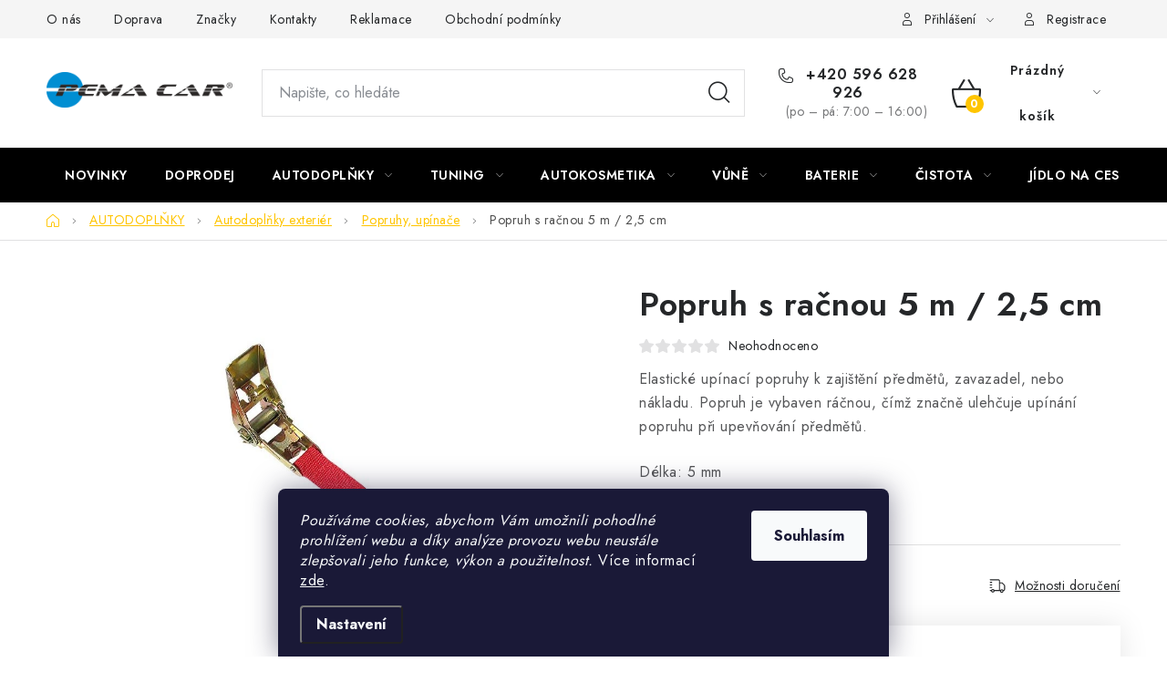

--- FILE ---
content_type: text/html; charset=utf-8
request_url: https://www.pemacar.com/popruh-s-racnou-5m--2-5cm-s/
body_size: 29998
content:
<!doctype html><html lang="cs" dir="ltr" class="header-background-light external-fonts-loaded"><head><meta charset="utf-8" /><meta name="viewport" content="width=device-width,initial-scale=1" /><title>Popruh s račnou 5 m / 2,5 cm - PEMA CAR s.r.o.</title><link rel="preconnect" href="https://cdn.myshoptet.com" /><link rel="dns-prefetch" href="https://cdn.myshoptet.com" /><link rel="preload" href="https://cdn.myshoptet.com/prj/dist/master/cms/libs/jquery/jquery-1.11.3.min.js" as="script" /><link href="https://cdn.myshoptet.com/prj/dist/master/cms/templates/frontend_templates/shared/css/font-face/nunito.css" rel="stylesheet"><script>
dataLayer = [];
dataLayer.push({'shoptet' : {
    "pageId": 777,
    "pageType": "productDetail",
    "currency": "CZK",
    "currencyInfo": {
        "decimalSeparator": ",",
        "exchangeRate": 1,
        "priceDecimalPlaces": 2,
        "symbol": "K\u010d",
        "symbolLeft": 0,
        "thousandSeparator": " "
    },
    "language": "cs",
    "projectId": 370033,
    "product": {
        "id": 11554,
        "guid": "3220f628-cb54-11ea-a50d-0cc47a6c9c84",
        "hasVariants": false,
        "codes": [
            {
                "code": 2097,
                "quantity": "> 10",
                "stocks": [
                    {
                        "id": "ext",
                        "quantity": "> 10"
                    }
                ]
            }
        ],
        "code": "2097",
        "name": "Popruh s ra\u010dnou 5 m \/ 2,5 cm",
        "appendix": "",
        "weight": 0.23000000000000001,
        "manufacturer": "AUTOMAX",
        "manufacturerGuid": "1EF5333860BC62DEB26EDA0BA3DED3EE",
        "currentCategory": "AUTODOPL\u0147KY | Autodopl\u0148ky exteri\u00e9r | Popruhy, up\u00edna\u010de",
        "currentCategoryGuid": "ef55f5b6-dc6f-11ea-90ab-b8ca3a6a5ac4",
        "defaultCategory": "AUTODOPL\u0147KY | Autodopl\u0148ky exteri\u00e9r | Popruhy, up\u00edna\u010de",
        "defaultCategoryGuid": "ef55f5b6-dc6f-11ea-90ab-b8ca3a6a5ac4",
        "currency": "CZK",
        "priceWithVat": 104
    },
    "stocks": [
        {
            "id": "ext",
            "title": "Sklad",
            "isDeliveryPoint": 0,
            "visibleOnEshop": 1
        }
    ],
    "cartInfo": {
        "id": null,
        "freeShipping": false,
        "freeShippingFrom": 1000,
        "leftToFreeGift": {
            "formattedPrice": "5 000 K\u010d",
            "priceLeft": 5000
        },
        "freeGift": false,
        "leftToFreeShipping": {
            "priceLeft": 1000,
            "dependOnRegion": 0,
            "formattedPrice": "1 000 K\u010d"
        },
        "discountCoupon": [],
        "getNoBillingShippingPrice": {
            "withoutVat": 0,
            "vat": 0,
            "withVat": 0
        },
        "cartItems": [],
        "taxMode": "ORDINARY"
    },
    "cart": [],
    "customer": {
        "priceRatio": 1,
        "priceListId": 1,
        "groupId": null,
        "registered": false,
        "mainAccount": false
    }
}});
dataLayer.push({'cookie_consent' : {
    "marketing": "denied",
    "analytics": "denied"
}});
document.addEventListener('DOMContentLoaded', function() {
    shoptet.consent.onAccept(function(agreements) {
        if (agreements.length == 0) {
            return;
        }
        dataLayer.push({
            'cookie_consent' : {
                'marketing' : (agreements.includes(shoptet.config.cookiesConsentOptPersonalisation)
                    ? 'granted' : 'denied'),
                'analytics': (agreements.includes(shoptet.config.cookiesConsentOptAnalytics)
                    ? 'granted' : 'denied')
            },
            'event': 'cookie_consent'
        });
    });
});
</script>
<meta property="og:type" content="website"><meta property="og:site_name" content="pemacar.com"><meta property="og:url" content="https://www.pemacar.com/popruh-s-racnou-5m--2-5cm-s/"><meta property="og:title" content="Popruh s račnou 5 m / 2,5 cm - PEMA CAR s.r.o."><meta name="author" content="PEMA CAR s.r.o."><meta name="web_author" content="Shoptet.cz"><meta name="dcterms.rightsHolder" content="www.pemacar.com"><meta name="robots" content="index,follow"><meta property="og:image" content="https://cdn.myshoptet.com/usr/www.pemacar.com/user/shop/big/11554_-666641f8-0d4a-413d-8fb0-779db9ca90b5--v.jpg?6891f506"><meta property="og:description" content="Popruh s račnou 5 m / 2,5 cm. Elastické upínací popruhy k zajištění předmětů, zavazadel, nebo nákladu. Popruh je vybaven ráčnou, čímž značně ulehčuje upínání popruhu při upevňování předmětů.
Délka: 5 mm
Šíře: 25 mm"><meta name="description" content="Popruh s račnou 5 m / 2,5 cm. Elastické upínací popruhy k zajištění předmětů, zavazadel, nebo nákladu. Popruh je vybaven ráčnou, čímž značně ulehčuje upínání popruhu při upevňování předmětů.
Délka: 5 mm
Šíře: 25 mm"><meta name="google-site-verification" content="S7n9EQ5BKHeFUZEyUo1AWaGjGY8PoFcJYmMyOMWJ4Yk"><meta property="product:price:amount" content="104"><meta property="product:price:currency" content="CZK"><style>:root {--color-primary: #000000;--color-primary-h: 0;--color-primary-s: 0%;--color-primary-l: 0%;--color-primary-hover: #FFC500;--color-primary-hover-h: 46;--color-primary-hover-s: 100%;--color-primary-hover-l: 50%;--color-secondary: #FFC500;--color-secondary-h: 46;--color-secondary-s: 100%;--color-secondary-l: 50%;--color-secondary-hover: #FFC500;--color-secondary-hover-h: 46;--color-secondary-hover-s: 100%;--color-secondary-hover-l: 50%;--color-tertiary: #000000;--color-tertiary-h: 0;--color-tertiary-s: 0%;--color-tertiary-l: 0%;--color-tertiary-hover: #cfcfcf;--color-tertiary-hover-h: 0;--color-tertiary-hover-s: 0%;--color-tertiary-hover-l: 81%;--color-header-background: #ffffff;--template-font: "Nunito";--template-headings-font: "Nunito";--header-background-url: none;--cookies-notice-background: #1A1937;--cookies-notice-color: #F8FAFB;--cookies-notice-button-hover: #f5f5f5;--cookies-notice-link-hover: #27263f;--templates-update-management-preview-mode-content: "Náhled aktualizací šablony je aktivní pro váš prohlížeč."}</style>
    <script>var shoptet = shoptet || {};</script>
    <script src="https://cdn.myshoptet.com/prj/dist/master/shop/dist/main-3g-header.js.27c4444ba5dd6be3416d.js"></script>
<!-- User include --><!-- service 1213(832) html code header -->
<link href="https://fonts.googleapis.com/css2?family=Jost:wght@400;600;700&display=swap" rel="stylesheet">
<link href="https://cdn.myshoptet.com/prj/dist/master/shop/dist/font-shoptet-13.css.3c47e30adfa2e9e2683b.css" rel="stylesheet">
<link type="text/css" href="https://cdn.myshoptet.com/usr/paxio.myshoptet.com/user/documents/Jupiter/style.css?v1618389" rel="stylesheet" media="all" />
<link type="text/css" href="https://cdn.myshoptet.com/usr/paxio.myshoptet.com/user/documents/Jupiter/preklady.css?v11" rel="stylesheet" media="all" />
<link href="https://cdn.myshoptet.com/usr/paxio.myshoptet.com/user/documents/Jupiter/ikony.css?v1" rel="stylesheet">
<!-- api 426(80) html code header -->
<link rel="stylesheet" href="https://cdn.myshoptet.com/usr/api2.dklab.cz/user/documents/_doplnky/navstivene/370033/7/370033_7.css" type="text/css" /><style> :root { --dklab-lastvisited-background-color: #FFFFFF; } </style>
<!-- api 959(595) html code header -->

<script src="https://a.navidator.io/config.js?s=2809e268a1d0"></script>
<script src="https://cdn.navidator.io/dist/min.latest.js"></script>
<script src="https://cdn.navidator.io/vendor/flickity.pkgd.min.2.3.0.js"></script>
<link rel="stylesheet" href="https://cdn.navidator.io/vendor/flickity.min.2.3.0.css">

<!-- api 1012(643) html code header -->
<style data-purpose="gopay-hiding-apple-pay">
	div[data-guid="7d33cd08-feba-11ed-a47b-364f8c6fa34d"] {
		display: none
	}
</style>
<!-- service 1878(1443) html code header -->
<link rel="stylesheet" href="https://cdn.myshoptet.com/addons/jakubtursky/shoptet-side-info-bar-git/styles.header.min.css?9c061c2c0b5e5d0ce2fb59490c82f4d6636f99e8">
<!-- service 708(354) html code header -->
<link href="https://cdn.myshoptet.com/usr/302565.myshoptet.com/user/documents/assets/gifts/fv-studio-app-gifts.css?25.4.29" rel="stylesheet">
<link href="https://cdn.myshoptet.com/usr/302565.myshoptet.com/user/documents/assets/gifts/fv-studio-app-gifts.Disco.css?25.4.29" rel="stylesheet">

<style>
.ordering-process.id--9 [id~=free-gift-wrapper] ul li:hover,
.ordering-process.id--9 [class~=free-gifts-wrapper] ul li:hover,
.content-window.cart-window [class~=free-gifts-wrapper] ul li:hover {
    border-color: #000000;
}

.ordering-process.id--9 [id~=free-gift-wrapper] ul li:not(.hidden-colorbox-visible),
.ordering-process.id--9 [class~=free-gifts-wrapper] ul li.active,
.content-window.cart-window [class~=free-gifts-wrapper] ul li.active {
    border-color: #000000;
    border-width: 2px;
}

.fvstudio-delivery-info-single-gift {
border-color: #000000;
}

</style>
<!-- project html code header -->
<link rel="stylesheet" href="/user/documents/upload/DMupravy/pemacar.com.min.css?10">











<style>
:root {
/* Nastavenie štýlov, farieb*/
--side-info-bar-border-radius: 20px;
--side-info-bar-BG: #089ffd;
--side-info-bar-BG-hover: #ffc500;
--side-info-bar-text-color: #ffffff;
--side-info-bar-border-color: #000;
}
</style>
<!-- /User include --><link rel="shortcut icon" href="/favicon.ico" type="image/x-icon" /><link rel="canonical" href="https://www.pemacar.com/popruh-s-racnou-5m--2-5cm-s/" /><style>/* custom background */@media (min-width: 992px) {body {background-position: left top;background-repeat: repeat !important;background-attachment: scroll;}}</style>    <!-- Global site tag (gtag.js) - Google Analytics -->
    <script async src="https://www.googletagmanager.com/gtag/js?id=AW-381814655"></script>
    <script>
        
        window.dataLayer = window.dataLayer || [];
        function gtag(){dataLayer.push(arguments);}
        

                    console.debug('default consent data');

            gtag('consent', 'default', {"ad_storage":"denied","analytics_storage":"denied","ad_user_data":"denied","ad_personalization":"denied","wait_for_update":500});
            dataLayer.push({
                'event': 'default_consent'
            });
        
        gtag('js', new Date());

        
        
                gtag('config', 'AW-381814655');
        
        
        
        
        
        
        
        
        
        
        
        
        
        
        
        
        
        
        document.addEventListener('DOMContentLoaded', function() {
            if (typeof shoptet.tracking !== 'undefined') {
                for (var id in shoptet.tracking.bannersList) {
                    gtag('event', 'view_promotion', {
                        "send_to": "UA",
                        "promotions": [
                            {
                                "id": shoptet.tracking.bannersList[id].id,
                                "name": shoptet.tracking.bannersList[id].name,
                                "position": shoptet.tracking.bannersList[id].position
                            }
                        ]
                    });
                }
            }

            shoptet.consent.onAccept(function(agreements) {
                if (agreements.length !== 0) {
                    console.debug('gtag consent accept');
                    var gtagConsentPayload =  {
                        'ad_storage': agreements.includes(shoptet.config.cookiesConsentOptPersonalisation)
                            ? 'granted' : 'denied',
                        'analytics_storage': agreements.includes(shoptet.config.cookiesConsentOptAnalytics)
                            ? 'granted' : 'denied',
                                                                                                'ad_user_data': agreements.includes(shoptet.config.cookiesConsentOptPersonalisation)
                            ? 'granted' : 'denied',
                        'ad_personalization': agreements.includes(shoptet.config.cookiesConsentOptPersonalisation)
                            ? 'granted' : 'denied',
                        };
                    console.debug('update consent data', gtagConsentPayload);
                    gtag('consent', 'update', gtagConsentPayload);
                    dataLayer.push(
                        { 'event': 'update_consent' }
                    );
                }
            });
        });
    </script>
</head><body class="desktop id-777 in-popruhy--upinace template-13 type-product type-detail one-column-body columns-4 blank-mode blank-mode-css smart-labels-active ums_forms_redesign--off ums_a11y_category_page--on ums_discussion_rating_forms--off ums_flags_display_unification--on ums_a11y_login--on mobile-header-version-1">
        <div id="fb-root"></div>
        <script>
            window.fbAsyncInit = function() {
                FB.init({
                    autoLogAppEvents : true,
                    xfbml            : true,
                    version          : 'v24.0'
                });
            };
        </script>
        <script async defer crossorigin="anonymous" src="https://connect.facebook.net/cs_CZ/sdk.js#xfbml=1&version=v24.0"></script>    <div class="siteCookies siteCookies--bottom siteCookies--dark js-siteCookies" role="dialog" data-testid="cookiesPopup" data-nosnippet>
        <div class="siteCookies__form">
            <div class="siteCookies__content">
                <div class="siteCookies__text">
                    <em>Používáme cookies, abychom Vám umožnili pohodlné prohlížení webu a díky analýze provozu webu neustále zlepšovali jeho funkce, výkon a použitelnost.</em> Více informací <a href="http://www.pemacar.com/podminky-ochrany-osobnich-udaju/" target="\">zde</a>.
                </div>
                <p class="siteCookies__links">
                    <button class="siteCookies__link js-cookies-settings" aria-label="Nastavení cookies" data-testid="cookiesSettings">Nastavení</button>
                </p>
            </div>
            <div class="siteCookies__buttonWrap">
                                <button class="siteCookies__button js-cookiesConsentSubmit" value="all" aria-label="Přijmout cookies" data-testid="buttonCookiesAccept">Souhlasím</button>
            </div>
        </div>
        <script>
            document.addEventListener("DOMContentLoaded", () => {
                const siteCookies = document.querySelector('.js-siteCookies');
                document.addEventListener("scroll", shoptet.common.throttle(() => {
                    const st = document.documentElement.scrollTop;
                    if (st > 1) {
                        siteCookies.classList.add('siteCookies--scrolled');
                    } else {
                        siteCookies.classList.remove('siteCookies--scrolled');
                    }
                }, 100));
            });
        </script>
    </div>
<a href="#content" class="skip-link sr-only">Přejít na obsah</a><div class="overall-wrapper"><div class="user-action"><div class="container">
    <div class="user-action-in">
                    <div id="login" class="user-action-login popup-widget login-widget" role="dialog" aria-labelledby="loginHeading">
        <div class="popup-widget-inner">
                            <h2 id="loginHeading">Přihlášení k vašemu účtu</h2><div id="customerLogin"><form action="/action/Customer/Login/" method="post" id="formLoginIncluded" class="csrf-enabled formLogin" data-testid="formLogin"><input type="hidden" name="referer" value="" /><div class="form-group"><div class="input-wrapper email js-validated-element-wrapper no-label"><input type="email" name="email" class="form-control" autofocus placeholder="E-mailová adresa (např. jan@novak.cz)" data-testid="inputEmail" autocomplete="email" required /></div></div><div class="form-group"><div class="input-wrapper password js-validated-element-wrapper no-label"><input type="password" name="password" class="form-control" placeholder="Heslo" data-testid="inputPassword" autocomplete="current-password" required /><span class="no-display">Nemůžete vyplnit toto pole</span><input type="text" name="surname" value="" class="no-display" /></div></div><div class="form-group"><div class="login-wrapper"><button type="submit" class="btn btn-secondary btn-text btn-login" data-testid="buttonSubmit">Přihlásit se</button><div class="password-helper"><a href="/registrace/" data-testid="signup" rel="nofollow">Nová registrace</a><a href="/klient/zapomenute-heslo/" rel="nofollow">Zapomenuté heslo</a></div></div></div></form>
</div>                    </div>
    </div>

                <div id="cart-widget" class="user-action-cart popup-widget cart-widget loader-wrapper" data-testid="popupCartWidget" role="dialog" aria-hidden="true">
            <div class="popup-widget-inner cart-widget-inner place-cart-here">
                <div class="loader-overlay">
                    <div class="loader"></div>
                </div>
            </div>
        </div>
    </div>
</div>
</div><div class="top-navigation-bar" data-testid="topNavigationBar">

    <div class="container">

                            <div class="top-navigation-menu">
                <ul class="top-navigation-bar-menu">
                                            <li class="top-navigation-menu-item-2081">
                            <a href="/o-nas/" title="O nás">O nás</a>
                        </li>
                                            <li class="top-navigation-menu-item-2055">
                            <a href="/doprava/" title="Doprava a platba">Doprava</a>
                        </li>
                                            <li class="top-navigation-menu-item-2239">
                            <a href="/znacky/" title="Značky">Značky</a>
                        </li>
                                            <li class="top-navigation-menu-item-29">
                            <a href="/kontakty/" title="Kontakty">Kontakty</a>
                        </li>
                                            <li class="top-navigation-menu-item-2233">
                            <a href="/reklamace/" title="Reklamace">Reklamace</a>
                        </li>
                                            <li class="top-navigation-menu-item-39">
                            <a href="/obchodni-podminky/" title="Obchodní podmínky">Obchodní podmínky</a>
                        </li>
                                            <li class="top-navigation-menu-item-691">
                            <a href="/zasady-zpracovani-osobnich-udaju/" title="Zásady zpracování osobních údajů">Zásady zpracování osobních údajů</a>
                        </li>
                                    </ul>
                <div class="top-navigation-menu-trigger">Více</div>
                <ul class="top-navigation-bar-menu-helper"></ul>
            </div>
        
        <div class="top-navigation-tools">
                        <button class="top-nav-button top-nav-button-login toggle-window" type="button" data-target="login" aria-haspopup="dialog" aria-controls="login" aria-expanded="false" data-testid="signin"><span>Přihlášení</span></button>
    <a href="/registrace/" class="top-nav-button top-nav-button-register" data-testid="headerSignup">Registrace</a>
        </div>

    </div>

</div>
<header id="header">
        <div class="header-top">
            <div class="container navigation-wrapper header-top-wrapper">
                <div class="site-name"><a href="/" data-testid="linkWebsiteLogo"><img src="https://cdn.myshoptet.com/usr/www.pemacar.com/user/logos/pema_car_logo.png" alt="PEMA CAR s.r.o." fetchpriority="low" /></a></div>                <div class="search" itemscope itemtype="https://schema.org/WebSite">
                    <meta itemprop="headline" content="Popruhy, upínače"/><meta itemprop="url" content="https://www.pemacar.com"/><meta itemprop="text" content="Popruh s račnou 5 m / 2,5 cm. Elastické upínací popruhy k zajištění předmětů, zavazadel, nebo nákladu. Popruh je vybaven ráčnou, čímž značně ulehčuje upínání popruhu při upevňování předmětů. Délka: 5 mm Šíře: 25 mm"/>                    <form action="/action/ProductSearch/prepareString/" method="post"
    id="formSearchForm" class="search-form compact-form js-search-main"
    itemprop="potentialAction" itemscope itemtype="https://schema.org/SearchAction" data-testid="searchForm">
    <fieldset>
        <meta itemprop="target"
            content="https://www.pemacar.com/vyhledavani/?string={string}"/>
        <input type="hidden" name="language" value="cs"/>
        
            
    <span class="search-input-icon" aria-hidden="true"></span>

<input
    type="search"
    name="string"
        class="query-input form-control search-input js-search-input"
    placeholder="Napište, co hledáte"
    autocomplete="off"
    required
    itemprop="query-input"
    aria-label="Vyhledávání"
    data-testid="searchInput"
>
            <button type="submit" class="btn btn-default search-button" data-testid="searchBtn">Hledat</button>
        
    </fieldset>
</form>
                </div>
                <div class="navigation-buttons">
                    <a href="#" class="toggle-window" data-target="search" data-testid="linkSearchIcon"><span class="sr-only">Hledat</span></a>
                        
    <a href="/kosik/" class="btn btn-icon toggle-window cart-count" data-target="cart" data-hover="true" data-redirect="true" data-testid="headerCart" rel="nofollow" aria-haspopup="dialog" aria-expanded="false" aria-controls="cart-widget">
        
                <span class="sr-only">Nákupní košík</span>
        
            <span class="cart-price visible-lg-inline-block" data-testid="headerCartPrice">
                                    Prázdný košík                            </span>
        
    
            </a>
                    <a href="#" class="toggle-window" data-target="navigation" data-testid="hamburgerMenu"></a>
                </div>
            </div>
        </div>
        <div class="header-bottom">
            <div class="container navigation-wrapper header-bottom-wrapper js-navigation-container">
                <nav id="navigation" aria-label="Hlavní menu" data-collapsible="true"><div class="navigation-in menu"><ul class="menu-level-1" role="menubar" data-testid="headerMenuItems"><li class="menu-item-2075" role="none"><a href="/novinky/" data-testid="headerMenuItem" role="menuitem" aria-expanded="false"><b>NOVINKY</b></a></li>
<li class="menu-item-1407" role="none"><a href="/doprodej/" data-testid="headerMenuItem" role="menuitem" aria-expanded="false"><b>DOPRODEJ</b></a></li>
<li class="menu-item-694 ext" role="none"><a href="/autodoplnky/" data-testid="headerMenuItem" role="menuitem" aria-haspopup="true" aria-expanded="false"><b>AUTODOPLŇKY</b><span class="submenu-arrow"></span></a><ul class="menu-level-2" aria-label="AUTODOPLŇKY" tabindex="-1" role="menu"><li class="menu-item-2115 has-third-level" role="none"><a href="/povinna-a-doporucena-vybava-2/" class="menu-image" data-testid="headerMenuItem" tabindex="-1" aria-hidden="true"><img src="data:image/svg+xml,%3Csvg%20width%3D%22140%22%20height%3D%22100%22%20xmlns%3D%22http%3A%2F%2Fwww.w3.org%2F2000%2Fsvg%22%3E%3C%2Fsvg%3E" alt="" aria-hidden="true" width="140" height="100"  data-src="https://cdn.myshoptet.com/usr/www.pemacar.com/user/categories/thumb/vybava_(1).png" fetchpriority="low" /></a><div><a href="/povinna-a-doporucena-vybava-2/" data-testid="headerMenuItem" role="menuitem"><span>Povinná a doporučená výbava</span></a>
                                                    <ul class="menu-level-3" role="menu">
                                                                    <li class="menu-item-2118" role="none">
                                        <a href="/tazna-lana-a-tyce-2/" data-testid="headerMenuItem" role="menuitem">
                                            Tažná lana a tyče</a>,                                    </li>
                                                                    <li class="menu-item-2130" role="none">
                                        <a href="/alkohol-testry-2/" data-testid="headerMenuItem" role="menuitem">
                                            Alkohol testry</a>,                                    </li>
                                                                    <li class="menu-item-2148" role="none">
                                        <a href="/pneumerice-a-hustomery/" data-testid="headerMenuItem" role="menuitem">
                                            Pneuměřiče a hustoměry</a>,                                    </li>
                                                                    <li class="menu-item-2166" role="none">
                                        <a href="/kotoucky-tachografu-2/" data-testid="headerMenuItem" role="menuitem">
                                            Kotoučky tachografu</a>,                                    </li>
                                                                    <li class="menu-item-2172" role="none">
                                        <a href="/vystrazne-trojuhelniky-2/" data-testid="headerMenuItem" role="menuitem">
                                            Výstražné trojúhelníky</a>,                                    </li>
                                                                    <li class="menu-item-2181" role="none">
                                        <a href="/vystrazne-cedule-2/" data-testid="headerMenuItem" role="menuitem">
                                            Výstražné cedule</a>,                                    </li>
                                                                    <li class="menu-item-2196" role="none">
                                        <a href="/kanystry-3/" data-testid="headerMenuItem" role="menuitem">
                                            Kanystry</a>,                                    </li>
                                                                    <li class="menu-item-2199" role="none">
                                        <a href="/vystrazne-vesty-2/" data-testid="headerMenuItem" role="menuitem">
                                            Výstražné vesty</a>,                                    </li>
                                                                    <li class="menu-item-2202" role="none">
                                        <a href="/servisni-sady-autozarovek-2/" data-testid="headerMenuItem" role="menuitem">
                                            Servisní sady autožárovek</a>,                                    </li>
                                                                    <li class="menu-item-2205" role="none">
                                        <a href="/autolekarnicky-2/" data-testid="headerMenuItem" role="menuitem">
                                            Autolékárničky</a>,                                    </li>
                                                                    <li class="menu-item-2208" role="none">
                                        <a href="/hasici-pristroje-2/" data-testid="headerMenuItem" role="menuitem">
                                            Hasicí přístroje</a>                                    </li>
                                                            </ul>
                        </div></li><li class="menu-item-697 has-third-level" role="none"><a href="/autodoplnky-exterier/" class="menu-image" data-testid="headerMenuItem" tabindex="-1" aria-hidden="true"><img src="data:image/svg+xml,%3Csvg%20width%3D%22140%22%20height%3D%22100%22%20xmlns%3D%22http%3A%2F%2Fwww.w3.org%2F2000%2Fsvg%22%3E%3C%2Fsvg%3E" alt="" aria-hidden="true" width="140" height="100"  data-src="https://cdn.myshoptet.com/usr/www.pemacar.com/user/categories/thumb/exterier-kateg.png" fetchpriority="low" /></a><div><a href="/autodoplnky-exterier/" data-testid="headerMenuItem" role="menuitem"><span>Autodoplňky exteriér</span></a>
                                                    <ul class="menu-level-3" role="menu">
                                                                    <li class="menu-item-2082" role="none">
                                        <a href="/bezpecnostni-srouby-2/" data-testid="headerMenuItem" role="menuitem">
                                            Bezpečnostní šrouby</a>,                                    </li>
                                                                    <li class="menu-item-762" role="none">
                                        <a href="/sterace-a-prislusenstvi/" data-testid="headerMenuItem" role="menuitem">
                                            Stěrače a příslušenství</a>,                                    </li>
                                                                    <li class="menu-item-765" role="none">
                                        <a href="/anteny-a-prislusenstvi/" data-testid="headerMenuItem" role="menuitem">
                                            Antény a příslušenství</a>,                                    </li>
                                                                    <li class="menu-item-768" role="none">
                                        <a href="/poklice/" data-testid="headerMenuItem" role="menuitem">
                                            Poklice</a>,                                    </li>
                                                                    <li class="menu-item-771" role="none">
                                        <a href="/nosice-kol--stresni-nosice/" data-testid="headerMenuItem" role="menuitem">
                                            Nosiče kol, střešní nosiče</a>,                                    </li>
                                                                    <li class="menu-item-774" role="none">
                                        <a href="/ochranne-plachty/" data-testid="headerMenuItem" role="menuitem">
                                            Ochranné plachty na auto</a>,                                    </li>
                                                                    <li class="menu-item-777" role="none">
                                        <a href="/popruhy--upinace/" class="active" data-testid="headerMenuItem" role="menuitem">
                                            Popruhy, upínače</a>,                                    </li>
                                                                    <li class="menu-item-780" role="none">
                                        <a href="/podlozky-spz/" data-testid="headerMenuItem" role="menuitem">
                                            Podložky SPZ</a>,                                    </li>
                                                                    <li class="menu-item-786" role="none">
                                        <a href="/odrazky-a-ochranne-listy/" data-testid="headerMenuItem" role="menuitem">
                                            Odrazky a ochranné lišty</a>,                                    </li>
                                                                    <li class="menu-item-730" role="none">
                                        <a href="/clony-na-celni-sklo/" data-testid="headerMenuItem" role="menuitem">
                                            Clony na čelní sklo</a>,                                    </li>
                                                                    <li class="menu-item-789" role="none">
                                        <a href="/samolepky-a-dekorace/" data-testid="headerMenuItem" role="menuitem">
                                            Samolepky a dekorace</a>,                                    </li>
                                                                    <li class="menu-item-1098" role="none">
                                        <a href="/zasterky-lapace-necistot/" data-testid="headerMenuItem" role="menuitem">
                                            Zástěrky/lapače nečistot</a>,                                    </li>
                                                                    <li class="menu-item-1230" role="none">
                                        <a href="/ventilky--cepicky/" data-testid="headerMenuItem" role="menuitem">
                                            Ventilky, čepičky</a>,                                    </li>
                                                                    <li class="menu-item-1239" role="none">
                                        <a href="/kliny-pod-kola/" data-testid="headerMenuItem" role="menuitem">
                                            Klíny pod kola</a>,                                    </li>
                                                                    <li class="menu-item-1290" role="none">
                                        <a href="/vicka-nadrze/" data-testid="headerMenuItem" role="menuitem">
                                            Víčka nádrže</a>                                    </li>
                                                            </ul>
                        </div></li><li class="menu-item-700 has-third-level" role="none"><a href="/autodoplnky-interier/" class="menu-image" data-testid="headerMenuItem" tabindex="-1" aria-hidden="true"><img src="data:image/svg+xml,%3Csvg%20width%3D%22140%22%20height%3D%22100%22%20xmlns%3D%22http%3A%2F%2Fwww.w3.org%2F2000%2Fsvg%22%3E%3C%2Fsvg%3E" alt="" aria-hidden="true" width="140" height="100"  data-src="https://cdn.myshoptet.com/usr/www.pemacar.com/user/categories/thumb/interier-kateg.png" fetchpriority="low" /></a><div><a href="/autodoplnky-interier/" data-testid="headerMenuItem" role="menuitem"><span>Autodoplňky interiér</span></a>
                                                    <ul class="menu-level-3" role="menu">
                                                                    <li class="menu-item-751" role="none">
                                        <a href="/autokoberce/" data-testid="headerMenuItem" role="menuitem">
                                            Autokoberce</a>,                                    </li>
                                                                    <li class="menu-item-748" role="none">
                                        <a href="/autopotahy/" data-testid="headerMenuItem" role="menuitem">
                                            Autopotahy</a>,                                    </li>
                                                                    <li class="menu-item-712" role="none">
                                        <a href="/chranice-sedadel/" data-testid="headerMenuItem" role="menuitem">
                                            Chrániče sedadel</a>,                                    </li>
                                                                    <li class="menu-item-727" role="none">
                                        <a href="/potahy-na-volant/" data-testid="headerMenuItem" role="menuitem">
                                            Potahy na volant</a>,                                    </li>
                                                                    <li class="menu-item-709" role="none">
                                        <a href="/drzaky--protiskluzove-podlozky/" data-testid="headerMenuItem" role="menuitem">
                                            Držáky a protiskluzové podložky</a>,                                    </li>
                                                                    <li class="menu-item-724" role="none">
                                        <a href="/loketni-operky/" data-testid="headerMenuItem" role="menuitem">
                                            Loketní opěrky</a>,                                    </li>
                                                                    <li class="menu-item-715" role="none">
                                        <a href="/nakrcniky/" data-testid="headerMenuItem" role="menuitem">
                                            Nákrčníky</a>,                                    </li>
                                                                    <li class="menu-item-736" role="none">
                                        <a href="/koule-na-volant/" data-testid="headerMenuItem" role="menuitem">
                                            Koule na volant</a>,                                    </li>
                                                                    <li class="menu-item-739" role="none">
                                        <a href="/protislunecni-folie/" data-testid="headerMenuItem" role="menuitem">
                                            Protisluneční fólie</a>,                                    </li>
                                                                    <li class="menu-item-745" role="none">
                                        <a href="/textilni-stinitka/" data-testid="headerMenuItem" role="menuitem">
                                            Textilní stinítka</a>,                                    </li>
                                                                    <li class="menu-item-742" role="none">
                                        <a href="/roletky/" data-testid="headerMenuItem" role="menuitem">
                                            Roletky do auta</a>,                                    </li>
                                                                    <li class="menu-item-706" role="none">
                                        <a href="/detske-sedacky/" data-testid="headerMenuItem" role="menuitem">
                                            Dětské autosedačky</a>,                                    </li>
                                                                    <li class="menu-item-1296" role="none">
                                        <a href="/organizery-na-sedadlo/" data-testid="headerMenuItem" role="menuitem">
                                            Organizéry na sedadlo</a>,                                    </li>
                                                                    <li class="menu-item-1308" role="none">
                                        <a href="/ostatni-interierove-doplnky/" data-testid="headerMenuItem" role="menuitem">
                                            Ostatní interiérové doplňky</a>,                                    </li>
                                                                    <li class="menu-item-1401" role="none">
                                        <a href="/klicenky/" data-testid="headerMenuItem" role="menuitem">
                                            Klíčenky</a>                                    </li>
                                                            </ul>
                        </div></li><li class="menu-item-813 has-third-level" role="none"><a href="/elektro/" class="menu-image" data-testid="headerMenuItem" tabindex="-1" aria-hidden="true"><img src="data:image/svg+xml,%3Csvg%20width%3D%22140%22%20height%3D%22100%22%20xmlns%3D%22http%3A%2F%2Fwww.w3.org%2F2000%2Fsvg%22%3E%3C%2Fsvg%3E" alt="" aria-hidden="true" width="140" height="100"  data-src="https://cdn.myshoptet.com/usr/www.pemacar.com/user/categories/thumb/menic-napeti.png" fetchpriority="low" /></a><div><a href="/elektro/" data-testid="headerMenuItem" role="menuitem"><span>Elektronika pro auto</span></a>
                                                    <ul class="menu-level-3" role="menu">
                                                                    <li class="menu-item-1050" role="none">
                                        <a href="/menice-napeti/" data-testid="headerMenuItem" role="menuitem">
                                            Měniče napětí</a>,                                    </li>
                                                                    <li class="menu-item-1053" role="none">
                                        <a href="/kompresory/" data-testid="headerMenuItem" role="menuitem">
                                            Kompresory</a>,                                    </li>
                                                                    <li class="menu-item-1056" role="none">
                                        <a href="/autolednice/" data-testid="headerMenuItem" role="menuitem">
                                            Autolednice</a>,                                    </li>
                                                                    <li class="menu-item-1059" role="none">
                                        <a href="/klaksony-a-fanfary/" data-testid="headerMenuItem" role="menuitem">
                                            Klaksony a fanfáry</a>,                                    </li>
                                                                    <li class="menu-item-1062" role="none">
                                        <a href="/nabijecky-telefonu-a-zarizeni/" data-testid="headerMenuItem" role="menuitem">
                                            Nabíječky telefonů a zařízení</a>,                                    </li>
                                                                    <li class="menu-item-1065" role="none">
                                        <a href="/autonabijecky/" data-testid="headerMenuItem" role="menuitem">
                                            Autonabíječky</a>,                                    </li>
                                                                    <li class="menu-item-1068" role="none">
                                        <a href="/ventilatory-a-topeni/" data-testid="headerMenuItem" role="menuitem">
                                            Ventilátory a topení</a>,                                    </li>
                                                                    <li class="menu-item-1071" role="none">
                                        <a href="/majaky/" data-testid="headerMenuItem" role="menuitem">
                                            Majáky</a>,                                    </li>
                                                                    <li class="menu-item-1077" role="none">
                                        <a href="/osvetleni-2/" data-testid="headerMenuItem" role="menuitem">
                                            Osvětlení</a>,                                    </li>
                                                                    <li class="menu-item-1080" role="none">
                                        <a href="/parkovaci-senzory/" data-testid="headerMenuItem" role="menuitem">
                                            Parkovací senzory</a>,                                    </li>
                                                                    <li class="menu-item-1083" role="none">
                                        <a href="/teplomery-a-hodiny/" data-testid="headerMenuItem" role="menuitem">
                                            Teploměry a hodiny</a>,                                    </li>
                                                                    <li class="menu-item-1086" role="none">
                                        <a href="/autovysavace/" data-testid="headerMenuItem" role="menuitem">
                                            Autovysavače</a>,                                    </li>
                                                                    <li class="menu-item-1089" role="none">
                                        <a href="/autozapalovace--kabely-a-redukce/" data-testid="headerMenuItem" role="menuitem">
                                            Autozapalovače, kabely a redukce</a>,                                    </li>
                                                                    <li class="menu-item-1203" role="none">
                                        <a href="/plasice-zveri/" data-testid="headerMenuItem" role="menuitem">
                                            Plašiče zvěří</a>,                                    </li>
                                                                    <li class="menu-item-1284" role="none">
                                        <a href="/zkousecky/" data-testid="headerMenuItem" role="menuitem">
                                            Zkoušečky</a>,                                    </li>
                                                                    <li class="menu-item-1287" role="none">
                                        <a href="/varice-a-varne-konvice/" data-testid="headerMenuItem" role="menuitem">
                                            Vařiče a varné konvice</a>,                                    </li>
                                                                    <li class="menu-item-1293" role="none">
                                        <a href="/handsfree--sluchatka-a-transmitery/" data-testid="headerMenuItem" role="menuitem">
                                            Handsfree, sluchátka a transmitery</a>,                                    </li>
                                                                    <li class="menu-item-1317" role="none">
                                        <a href="/bateriove-svorky-a-kleste/" data-testid="headerMenuItem" role="menuitem">
                                            Bateriové svorky a kleště</a>,                                    </li>
                                                                    <li class="menu-item-1347" role="none">
                                        <a href="/ostatni-2/" data-testid="headerMenuItem" role="menuitem">
                                            Ostatní</a>,                                    </li>
                                                                    <li class="menu-item-1437" role="none">
                                        <a href="/svetla/" data-testid="headerMenuItem" role="menuitem">
                                            Světla</a>                                    </li>
                                                            </ul>
                        </div></li><li class="menu-item-825 has-third-level" role="none"><a href="/zimni-sortiment/" class="menu-image" data-testid="headerMenuItem" tabindex="-1" aria-hidden="true"><img src="data:image/svg+xml,%3Csvg%20width%3D%22140%22%20height%3D%22100%22%20xmlns%3D%22http%3A%2F%2Fwww.w3.org%2F2000%2Fsvg%22%3E%3C%2Fsvg%3E" alt="" aria-hidden="true" width="140" height="100"  data-src="https://cdn.myshoptet.com/usr/www.pemacar.com/user/categories/thumb/snehove-retezy-kat.png" fetchpriority="low" /></a><div><a href="/zimni-sortiment/" data-testid="headerMenuItem" role="menuitem"><span>Zimní vybavení</span></a>
                                                    <ul class="menu-level-3" role="menu">
                                                                    <li class="menu-item-1641" role="none">
                                        <a href="/hustomery/" data-testid="headerMenuItem" role="menuitem">
                                            Hustoměry</a>,                                    </li>
                                                                    <li class="menu-item-1182" role="none">
                                        <a href="/snehove-retezy/" data-testid="headerMenuItem" role="menuitem">
                                            Sněhové řetězy</a>,                                    </li>
                                                                    <li class="menu-item-1185" role="none">
                                        <a href="/startovaci-kabely/" data-testid="headerMenuItem" role="menuitem">
                                            Startovací kabely</a>,                                    </li>
                                                                    <li class="menu-item-1188" role="none">
                                        <a href="/skrabky-na-led-a-snih/" data-testid="headerMenuItem" role="menuitem">
                                            Škrabky na led a sníh</a>,                                    </li>
                                                                    <li class="menu-item-1191" role="none">
                                        <a href="/autonabijecky-2/" data-testid="headerMenuItem" role="menuitem">
                                            Autonabíječky</a>,                                    </li>
                                                                    <li class="menu-item-1194" role="none">
                                        <a href="/vyhrivane-potahy/" data-testid="headerMenuItem" role="menuitem">
                                            Vyhřívané autopotahy</a>,                                    </li>
                                                                    <li class="menu-item-1197" role="none">
                                        <a href="/rozmrazovace-skel/" data-testid="headerMenuItem" role="menuitem">
                                            Rozmrazovače skel</a>,                                    </li>
                                                                    <li class="menu-item-1200" role="none">
                                        <a href="/folie-proti-namraze/" data-testid="headerMenuItem" role="menuitem">
                                            Clony proti námraze</a>,                                    </li>
                                                                    <li class="menu-item-1275" role="none">
                                        <a href="/lopaty-na-snih/" data-testid="headerMenuItem" role="menuitem">
                                            Lopaty na sníh</a>                                    </li>
                                                            </ul>
                        </div></li><li class="menu-item-918 has-third-level" role="none"><a href="/dilna-a-garaz/" class="menu-image" data-testid="headerMenuItem" tabindex="-1" aria-hidden="true"><img src="data:image/svg+xml,%3Csvg%20width%3D%22140%22%20height%3D%22100%22%20xmlns%3D%22http%3A%2F%2Fwww.w3.org%2F2000%2Fsvg%22%3E%3C%2Fsvg%3E" alt="" aria-hidden="true" width="140" height="100"  data-src="https://cdn.myshoptet.com/usr/www.pemacar.com/user/categories/thumb/dilna-garaz-zvedak.jpg" fetchpriority="low" /></a><div><a href="/dilna-a-garaz/" data-testid="headerMenuItem" role="menuitem"><span>Nářadí a vybavení pro opravy</span></a>
                                                    <ul class="menu-level-3" role="menu">
                                                                    <li class="menu-item-2109" role="none">
                                        <a href="/hustilky/" data-testid="headerMenuItem" role="menuitem">
                                            Hustilky</a>,                                    </li>
                                                                    <li class="menu-item-1128" role="none">
                                        <a href="/hevery-2/" data-testid="headerMenuItem" role="menuitem">
                                            Hevery</a>,                                    </li>
                                                                    <li class="menu-item-1131" role="none">
                                        <a href="/kompresory-a-hustilky/" data-testid="headerMenuItem" role="menuitem">
                                            Kompresory a hustilky</a>,                                    </li>
                                                                    <li class="menu-item-1134" role="none">
                                        <a href="/kanystry-2/" data-testid="headerMenuItem" role="menuitem">
                                            Kanystry</a>,                                    </li>
                                                                    <li class="menu-item-1137" role="none">
                                        <a href="/precerpavani-paliva/" data-testid="headerMenuItem" role="menuitem">
                                            Přečerpávaní paliva</a>,                                    </li>
                                                                    <li class="menu-item-1140" role="none">
                                        <a href="/upevneni-nakladu/" data-testid="headerMenuItem" role="menuitem">
                                            Upevnění nákladu</a>,                                    </li>
                                                                    <li class="menu-item-1143" role="none">
                                        <a href="/naradi/" data-testid="headerMenuItem" role="menuitem">
                                            Nářadí</a>,                                    </li>
                                                                    <li class="menu-item-1146" role="none">
                                        <a href="/uskladneni-pneu/" data-testid="headerMenuItem" role="menuitem">
                                            Uskladnění pneu</a>,                                    </li>
                                                                    <li class="menu-item-1338" role="none">
                                        <a href="/rukavice-2/" data-testid="headerMenuItem" role="menuitem">
                                            Pracovní rukavice</a>,                                    </li>
                                                                    <li class="menu-item-1413" role="none">
                                        <a href="/autonabijecky-3/" data-testid="headerMenuItem" role="menuitem">
                                            Autonabíječky</a>,                                    </li>
                                                                    <li class="menu-item-1446" role="none">
                                        <a href="/hadicove-spony-a-pasky/" data-testid="headerMenuItem" role="menuitem">
                                            Hadicové spony a pásky</a>                                    </li>
                                                            </ul>
                        </div></li><li class="menu-item-819 has-third-level" role="none"><a href="/autozarovky/" class="menu-image" data-testid="headerMenuItem" tabindex="-1" aria-hidden="true"><img src="data:image/svg+xml,%3Csvg%20width%3D%22140%22%20height%3D%22100%22%20xmlns%3D%22http%3A%2F%2Fwww.w3.org%2F2000%2Fsvg%22%3E%3C%2Fsvg%3E" alt="" aria-hidden="true" width="140" height="100"  data-src="https://cdn.myshoptet.com/usr/www.pemacar.com/user/categories/thumb/zarovky-kateg.png" fetchpriority="low" /></a><div><a href="/autozarovky/" data-testid="headerMenuItem" role="menuitem"><span>Autožárovky</span></a>
                                                    <ul class="menu-level-3" role="menu">
                                                                    <li class="menu-item-1149" role="none">
                                        <a href="/h1/" data-testid="headerMenuItem" role="menuitem">
                                            H1</a>,                                    </li>
                                                                    <li class="menu-item-1152" role="none">
                                        <a href="/h3/" data-testid="headerMenuItem" role="menuitem">
                                            H3</a>,                                    </li>
                                                                    <li class="menu-item-1155" role="none">
                                        <a href="/h4/" data-testid="headerMenuItem" role="menuitem">
                                            H4</a>,                                    </li>
                                                                    <li class="menu-item-1158" role="none">
                                        <a href="/h7/" data-testid="headerMenuItem" role="menuitem">
                                            H7</a>,                                    </li>
                                                                    <li class="menu-item-1161" role="none">
                                        <a href="/xenonovy-efekt/" data-testid="headerMenuItem" role="menuitem">
                                            Xenonový efekt</a>,                                    </li>
                                                                    <li class="menu-item-1164" role="none">
                                        <a href="/vysoka-svitivost/" data-testid="headerMenuItem" role="menuitem">
                                            Vysoká svítivost</a>,                                    </li>
                                                                    <li class="menu-item-1167" role="none">
                                        <a href="/xenonove-vybojky/" data-testid="headerMenuItem" role="menuitem">
                                            Xenonové výbojky</a>,                                    </li>
                                                                    <li class="menu-item-1170" role="none">
                                        <a href="/sufitove/" data-testid="headerMenuItem" role="menuitem">
                                            Sufitové</a>,                                    </li>
                                                                    <li class="menu-item-1173" role="none">
                                        <a href="/celosklenene-bezpaticove/" data-testid="headerMenuItem" role="menuitem">
                                            Celoskleněné/bezpaticové</a>,                                    </li>
                                                                    <li class="menu-item-1176" role="none">
                                        <a href="/led-zarovky/" data-testid="headerMenuItem" role="menuitem">
                                            LED žárovky</a>,                                    </li>
                                                                    <li class="menu-item-1236" role="none">
                                        <a href="/patice/" data-testid="headerMenuItem" role="menuitem">
                                            Patice</a>,                                    </li>
                                                                    <li class="menu-item-1242" role="none">
                                        <a href="/hb5/" data-testid="headerMenuItem" role="menuitem">
                                            HB5</a>,                                    </li>
                                                                    <li class="menu-item-1245" role="none">
                                        <a href="/hb4/" data-testid="headerMenuItem" role="menuitem">
                                            HB4</a>,                                    </li>
                                                                    <li class="menu-item-1248" role="none">
                                        <a href="/ostatni/" data-testid="headerMenuItem" role="menuitem">
                                            Ostatní</a>,                                    </li>
                                                                    <li class="menu-item-1254" role="none">
                                        <a href="/hb3/" data-testid="headerMenuItem" role="menuitem">
                                            HB3</a>,                                    </li>
                                                                    <li class="menu-item-1257" role="none">
                                        <a href="/hb1/" data-testid="headerMenuItem" role="menuitem">
                                            HB1</a>,                                    </li>
                                                                    <li class="menu-item-1260" role="none">
                                        <a href="/h8/" data-testid="headerMenuItem" role="menuitem">
                                            H8</a>,                                    </li>
                                                                    <li class="menu-item-1263" role="none">
                                        <a href="/h6/" data-testid="headerMenuItem" role="menuitem">
                                            H6</a>,                                    </li>
                                                                    <li class="menu-item-1266" role="none">
                                        <a href="/h11/" data-testid="headerMenuItem" role="menuitem">
                                            H11</a>,                                    </li>
                                                                    <li class="menu-item-1269" role="none">
                                        <a href="/h15/" data-testid="headerMenuItem" role="menuitem">
                                            H15</a>,                                    </li>
                                                                    <li class="menu-item-1272" role="none">
                                        <a href="/r2/" data-testid="headerMenuItem" role="menuitem">
                                            R2</a>,                                    </li>
                                                                    <li class="menu-item-1278" role="none">
                                        <a href="/h2/" data-testid="headerMenuItem" role="menuitem">
                                            H2</a>,                                    </li>
                                                                    <li class="menu-item-1314" role="none">
                                        <a href="/pojistky/" data-testid="headerMenuItem" role="menuitem">
                                            Pojistky</a>                                    </li>
                                                            </ul>
                        </div></li><li class="menu-item-1041 has-third-level" role="none"><a href="/zavazadlovy-prostor/" class="menu-image" data-testid="headerMenuItem" tabindex="-1" aria-hidden="true"><img src="data:image/svg+xml,%3Csvg%20width%3D%22140%22%20height%3D%22100%22%20xmlns%3D%22http%3A%2F%2Fwww.w3.org%2F2000%2Fsvg%22%3E%3C%2Fsvg%3E" alt="" aria-hidden="true" width="140" height="100"  data-src="https://cdn.myshoptet.com/usr/www.pemacar.com/user/categories/thumb/vana-do-kufru-1.png" fetchpriority="low" /></a><div><a href="/zavazadlovy-prostor/" data-testid="headerMenuItem" role="menuitem"><span>Zavazadlový prostor</span></a>
                                                    <ul class="menu-level-3" role="menu">
                                                                    <li class="menu-item-1044" role="none">
                                        <a href="/vany-do-kufru/" data-testid="headerMenuItem" role="menuitem">
                                            Vany do kufru</a>,                                    </li>
                                                                    <li class="menu-item-1047" role="none">
                                        <a href="/organizery/" data-testid="headerMenuItem" role="menuitem">
                                            Organizéry a úložné systémy do auta</a>                                    </li>
                                                            </ul>
                        </div></li><li class="menu-item-1092" role="none"><a href="/zabezpeceni-vozidla/" class="menu-image" data-testid="headerMenuItem" tabindex="-1" aria-hidden="true"><img src="data:image/svg+xml,%3Csvg%20width%3D%22140%22%20height%3D%22100%22%20xmlns%3D%22http%3A%2F%2Fwww.w3.org%2F2000%2Fsvg%22%3E%3C%2Fsvg%3E" alt="" aria-hidden="true" width="140" height="100"  data-src="https://cdn.myshoptet.com/usr/www.pemacar.com/user/categories/thumb/bezpecnost-vozidla.png" fetchpriority="low" /></a><div><a href="/zabezpeceni-vozidla/" data-testid="headerMenuItem" role="menuitem"><span>Zabezpečení vozidla</span></a>
                        </div></li><li class="menu-item-1281" role="none"><a href="/zrcatka/" class="menu-image" data-testid="headerMenuItem" tabindex="-1" aria-hidden="true"><img src="data:image/svg+xml,%3Csvg%20width%3D%22140%22%20height%3D%22100%22%20xmlns%3D%22http%3A%2F%2Fwww.w3.org%2F2000%2Fsvg%22%3E%3C%2Fsvg%3E" alt="" aria-hidden="true" width="140" height="100"  data-src="https://cdn.myshoptet.com/usr/www.pemacar.com/user/categories/thumb/zrcatka.png" fetchpriority="low" /></a><div><a href="/zrcatka/" data-testid="headerMenuItem" role="menuitem"><span>Autozrcátka</span></a>
                        </div></li><li class="menu-item-1320 has-third-level" role="none"><a href="/prislusenstvi/" class="menu-image" data-testid="headerMenuItem" tabindex="-1" aria-hidden="true"><img src="data:image/svg+xml,%3Csvg%20width%3D%22140%22%20height%3D%22100%22%20xmlns%3D%22http%3A%2F%2Fwww.w3.org%2F2000%2Fsvg%22%3E%3C%2Fsvg%3E" alt="" aria-hidden="true" width="140" height="100"  data-src="https://cdn.myshoptet.com/usr/www.pemacar.com/user/categories/thumb/svicky-prislus.png" fetchpriority="low" /></a><div><a href="/prislusenstvi/" data-testid="headerMenuItem" role="menuitem"><span>Příslušenství</span></a>
                                                    <ul class="menu-level-3" role="menu">
                                                                    <li class="menu-item-1323" role="none">
                                        <a href="/filtry-2/" data-testid="headerMenuItem" role="menuitem">
                                            Filtry</a>,                                    </li>
                                                                    <li class="menu-item-1326" role="none">
                                        <a href="/svicky/" data-testid="headerMenuItem" role="menuitem">
                                            Zapalovací svíčky</a>                                    </li>
                                                            </ul>
                        </div></li></ul></li>
<li class="menu-item-2085 ext" role="none"><a href="/tuning/" data-testid="headerMenuItem" role="menuitem" aria-haspopup="true" aria-expanded="false"><b>TUNING</b><span class="submenu-arrow"></span></a><ul class="menu-level-2" aria-label="TUNING" tabindex="-1" role="menu"><li class="menu-item-2088" role="none"><a href="/koncovky-vyfuku-2/" class="menu-image" data-testid="headerMenuItem" tabindex="-1" aria-hidden="true"><img src="data:image/svg+xml,%3Csvg%20width%3D%22140%22%20height%3D%22100%22%20xmlns%3D%22http%3A%2F%2Fwww.w3.org%2F2000%2Fsvg%22%3E%3C%2Fsvg%3E" alt="" aria-hidden="true" width="140" height="100"  data-src="https://cdn.myshoptet.com/usr/www.pemacar.com/user/categories/thumb/koncovka-vyfuku-1.png" fetchpriority="low" /></a><div><a href="/koncovky-vyfuku-2/" data-testid="headerMenuItem" role="menuitem"><span>Koncovky výfuku</span></a>
                        </div></li><li class="menu-item-2091" role="none"><a href="/hlavice-radici-paky-2/" class="menu-image" data-testid="headerMenuItem" tabindex="-1" aria-hidden="true"><img src="data:image/svg+xml,%3Csvg%20width%3D%22140%22%20height%3D%22100%22%20xmlns%3D%22http%3A%2F%2Fwww.w3.org%2F2000%2Fsvg%22%3E%3C%2Fsvg%3E" alt="" aria-hidden="true" width="140" height="100"  data-src="https://cdn.myshoptet.com/usr/www.pemacar.com/user/categories/thumb/koncovky-radici-paky_(1).png" fetchpriority="low" /></a><div><a href="/hlavice-radici-paky-2/" data-testid="headerMenuItem" role="menuitem"><span>Hlavice řadící páky</span></a>
                        </div></li><li class="menu-item-2094" role="none"><a href="/kryty-sroubu-kol/" class="menu-image" data-testid="headerMenuItem" tabindex="-1" aria-hidden="true"><img src="data:image/svg+xml,%3Csvg%20width%3D%22140%22%20height%3D%22100%22%20xmlns%3D%22http%3A%2F%2Fwww.w3.org%2F2000%2Fsvg%22%3E%3C%2Fsvg%3E" alt="" aria-hidden="true" width="140" height="100"  data-src="https://cdn.myshoptet.com/usr/www.pemacar.com/user/categories/thumb/kryty-sroubu.png" fetchpriority="low" /></a><div><a href="/kryty-sroubu-kol/" data-testid="headerMenuItem" role="menuitem"><span>Kryty šroubů kol</span></a>
                        </div></li><li class="menu-item-2097" role="none"><a href="/navleky-na-pasy-2/" class="menu-image" data-testid="headerMenuItem" tabindex="-1" aria-hidden="true"><img src="data:image/svg+xml,%3Csvg%20width%3D%22140%22%20height%3D%22100%22%20xmlns%3D%22http%3A%2F%2Fwww.w3.org%2F2000%2Fsvg%22%3E%3C%2Fsvg%3E" alt="" aria-hidden="true" width="140" height="100"  data-src="https://cdn.myshoptet.com/usr/www.pemacar.com/user/categories/thumb/navleka_na_pasy.png" fetchpriority="low" /></a><div><a href="/navleky-na-pasy-2/" data-testid="headerMenuItem" role="menuitem"><span>Návleky na pásy</span></a>
                        </div></li><li class="menu-item-2100" role="none"><a href="/sportovni-filtry/" class="menu-image" data-testid="headerMenuItem" tabindex="-1" aria-hidden="true"><img src="data:image/svg+xml,%3Csvg%20width%3D%22140%22%20height%3D%22100%22%20xmlns%3D%22http%3A%2F%2Fwww.w3.org%2F2000%2Fsvg%22%3E%3C%2Fsvg%3E" alt="" aria-hidden="true" width="140" height="100"  data-src="https://cdn.myshoptet.com/usr/www.pemacar.com/user/categories/thumb/filtry-2.png" fetchpriority="low" /></a><div><a href="/sportovni-filtry/" data-testid="headerMenuItem" role="menuitem"><span>Sportovní filtry</span></a>
                        </div></li><li class="menu-item-2103" role="none"><a href="/navleky-na-radici-paku-2/" class="menu-image" data-testid="headerMenuItem" tabindex="-1" aria-hidden="true"><img src="data:image/svg+xml,%3Csvg%20width%3D%22140%22%20height%3D%22100%22%20xmlns%3D%22http%3A%2F%2Fwww.w3.org%2F2000%2Fsvg%22%3E%3C%2Fsvg%3E" alt="" aria-hidden="true" width="140" height="100"  data-src="https://cdn.myshoptet.com/usr/www.pemacar.com/user/categories/thumb/navleky-na-radici-paku-1.png" fetchpriority="low" /></a><div><a href="/navleky-na-radici-paku-2/" data-testid="headerMenuItem" role="menuitem"><span>Návleky na řadící páku</span></a>
                        </div></li><li class="menu-item-2106" role="none"><a href="/site-tahokov/" class="menu-image" data-testid="headerMenuItem" tabindex="-1" aria-hidden="true"><img src="data:image/svg+xml,%3Csvg%20width%3D%22140%22%20height%3D%22100%22%20xmlns%3D%22http%3A%2F%2Fwww.w3.org%2F2000%2Fsvg%22%3E%3C%2Fsvg%3E" alt="" aria-hidden="true" width="140" height="100"  data-src="https://cdn.myshoptet.com/usr/www.pemacar.com/user/categories/thumb/s__t___tahokov.jpg" fetchpriority="low" /></a><div><a href="/site-tahokov/" data-testid="headerMenuItem" role="menuitem"><span>Sítě - tahokov</span></a>
                        </div></li></ul></li>
<li class="menu-item-801 ext" role="none"><a href="/autokosmetika/" data-testid="headerMenuItem" role="menuitem" aria-haspopup="true" aria-expanded="false"><b>AUTOKOSMETIKA</b><span class="submenu-arrow"></span></a><ul class="menu-level-2" aria-label="AUTOKOSMETIKA" tabindex="-1" role="menu"><li class="menu-item-921" role="none"><a href="/cisteni-interieru/" class="menu-image" data-testid="headerMenuItem" tabindex="-1" aria-hidden="true"><img src="data:image/svg+xml,%3Csvg%20width%3D%22140%22%20height%3D%22100%22%20xmlns%3D%22http%3A%2F%2Fwww.w3.org%2F2000%2Fsvg%22%3E%3C%2Fsvg%3E" alt="" aria-hidden="true" width="140" height="100"  data-src="https://cdn.myshoptet.com/usr/www.pemacar.com/user/categories/thumb/cisteni-interieru-ikon.png" fetchpriority="low" /></a><div><a href="/cisteni-interieru/" data-testid="headerMenuItem" role="menuitem"><span>Čistění interiéru</span></a>
                        </div></li><li class="menu-item-957" role="none"><a href="/cisteni-skel-a-zrcatek/" class="menu-image" data-testid="headerMenuItem" tabindex="-1" aria-hidden="true"><img src="data:image/svg+xml,%3Csvg%20width%3D%22140%22%20height%3D%22100%22%20xmlns%3D%22http%3A%2F%2Fwww.w3.org%2F2000%2Fsvg%22%3E%3C%2Fsvg%3E" alt="" aria-hidden="true" width="140" height="100"  data-src="https://cdn.myshoptet.com/usr/www.pemacar.com/user/categories/thumb/cistic-skel-zrca.jpg" fetchpriority="low" /></a><div><a href="/cisteni-skel-a-zrcatek/" data-testid="headerMenuItem" role="menuitem"><span>Čistění skel a zrcátek</span></a>
                        </div></li><li class="menu-item-960" role="none"><a href="/pece-o-pneu-a-disky-kol/" class="menu-image" data-testid="headerMenuItem" tabindex="-1" aria-hidden="true"><img src="data:image/svg+xml,%3Csvg%20width%3D%22140%22%20height%3D%22100%22%20xmlns%3D%22http%3A%2F%2Fwww.w3.org%2F2000%2Fsvg%22%3E%3C%2Fsvg%3E" alt="" aria-hidden="true" width="140" height="100"  data-src="https://cdn.myshoptet.com/usr/www.pemacar.com/user/categories/thumb/pece-o-pneu.jpg" fetchpriority="low" /></a><div><a href="/pece-o-pneu-a-disky-kol/" data-testid="headerMenuItem" role="menuitem"><span>Péče o pneu a disky kol</span></a>
                        </div></li><li class="menu-item-963" role="none"><a href="/lesteni-karoserie/" class="menu-image" data-testid="headerMenuItem" tabindex="-1" aria-hidden="true"><img src="data:image/svg+xml,%3Csvg%20width%3D%22140%22%20height%3D%22100%22%20xmlns%3D%22http%3A%2F%2Fwww.w3.org%2F2000%2Fsvg%22%3E%3C%2Fsvg%3E" alt="" aria-hidden="true" width="140" height="100"  data-src="https://cdn.myshoptet.com/usr/www.pemacar.com/user/categories/thumb/lesteni-karoserie.jpg" fetchpriority="low" /></a><div><a href="/lesteni-karoserie/" data-testid="headerMenuItem" role="menuitem"><span>Leštění karosérie</span></a>
                        </div></li><li class="menu-item-966" role="none"><a href="/myti-karoserie/" class="menu-image" data-testid="headerMenuItem" tabindex="-1" aria-hidden="true"><img src="data:image/svg+xml,%3Csvg%20width%3D%22140%22%20height%3D%22100%22%20xmlns%3D%22http%3A%2F%2Fwww.w3.org%2F2000%2Fsvg%22%3E%3C%2Fsvg%3E" alt="" aria-hidden="true" width="140" height="100"  data-src="https://cdn.myshoptet.com/usr/www.pemacar.com/user/categories/thumb/myti-karoserie.jpg" fetchpriority="low" /></a><div><a href="/myti-karoserie/" data-testid="headerMenuItem" role="menuitem"><span>Mytí karosérie</span></a>
                        </div></li><li class="menu-item-969" role="none"><a href="/maziva/" class="menu-image" data-testid="headerMenuItem" tabindex="-1" aria-hidden="true"><img src="data:image/svg+xml,%3Csvg%20width%3D%22140%22%20height%3D%22100%22%20xmlns%3D%22http%3A%2F%2Fwww.w3.org%2F2000%2Fsvg%22%3E%3C%2Fsvg%3E" alt="" aria-hidden="true" width="140" height="100"  data-src="https://cdn.myshoptet.com/usr/www.pemacar.com/user/categories/thumb/maziv.jpg" fetchpriority="low" /></a><div><a href="/maziva/" data-testid="headerMenuItem" role="menuitem"><span>Maziva</span></a>
                        </div></li><li class="menu-item-972" role="none"><a href="/rozmrazovace/" class="menu-image" data-testid="headerMenuItem" tabindex="-1" aria-hidden="true"><img src="data:image/svg+xml,%3Csvg%20width%3D%22140%22%20height%3D%22100%22%20xmlns%3D%22http%3A%2F%2Fwww.w3.org%2F2000%2Fsvg%22%3E%3C%2Fsvg%3E" alt="" aria-hidden="true" width="140" height="100"  data-src="https://cdn.myshoptet.com/usr/www.pemacar.com/user/categories/thumb/rozmrazovace.jpg" fetchpriority="low" /></a><div><a href="/rozmrazovace/" data-testid="headerMenuItem" role="menuitem"><span>Rozmrazovače</span></a>
                        </div></li><li class="menu-item-975" role="none"><a href="/cisteni-klimatizace/" class="menu-image" data-testid="headerMenuItem" tabindex="-1" aria-hidden="true"><img src="data:image/svg+xml,%3Csvg%20width%3D%22140%22%20height%3D%22100%22%20xmlns%3D%22http%3A%2F%2Fwww.w3.org%2F2000%2Fsvg%22%3E%3C%2Fsvg%3E" alt="" aria-hidden="true" width="140" height="100"  data-src="https://cdn.myshoptet.com/usr/www.pemacar.com/user/categories/thumb/cisteni-klimatizace.jpg" fetchpriority="low" /></a><div><a href="/cisteni-klimatizace/" data-testid="headerMenuItem" role="menuitem"><span>Čistění klimatizace</span></a>
                        </div></li><li class="menu-item-978" role="none"><a href="/cisteni-motoru-a-brzd/" class="menu-image" data-testid="headerMenuItem" tabindex="-1" aria-hidden="true"><img src="data:image/svg+xml,%3Csvg%20width%3D%22140%22%20height%3D%22100%22%20xmlns%3D%22http%3A%2F%2Fwww.w3.org%2F2000%2Fsvg%22%3E%3C%2Fsvg%3E" alt="" aria-hidden="true" width="140" height="100"  data-src="https://cdn.myshoptet.com/usr/www.pemacar.com/user/categories/thumb/cistic-motoru.jpg" fetchpriority="low" /></a><div><a href="/cisteni-motoru-a-brzd/" data-testid="headerMenuItem" role="menuitem"><span>Čištění motoru a brzd</span></a>
                        </div></li><li class="menu-item-981" role="none"><a href="/renovace-svetlometu/" class="menu-image" data-testid="headerMenuItem" tabindex="-1" aria-hidden="true"><img src="data:image/svg+xml,%3Csvg%20width%3D%22140%22%20height%3D%22100%22%20xmlns%3D%22http%3A%2F%2Fwww.w3.org%2F2000%2Fsvg%22%3E%3C%2Fsvg%3E" alt="" aria-hidden="true" width="140" height="100"  data-src="https://cdn.myshoptet.com/usr/www.pemacar.com/user/categories/thumb/renovace-svetlo.jpg" fetchpriority="low" /></a><div><a href="/renovace-svetlometu/" data-testid="headerMenuItem" role="menuitem"><span>Renovace světlometů</span></a>
                        </div></li><li class="menu-item-987" role="none"><a href="/cisteni-plastu-v-interieru/" class="menu-image" data-testid="headerMenuItem" tabindex="-1" aria-hidden="true"><img src="data:image/svg+xml,%3Csvg%20width%3D%22140%22%20height%3D%22100%22%20xmlns%3D%22http%3A%2F%2Fwww.w3.org%2F2000%2Fsvg%22%3E%3C%2Fsvg%3E" alt="" aria-hidden="true" width="140" height="100"  data-src="https://cdn.myshoptet.com/usr/www.pemacar.com/user/categories/thumb/cistic-plastu-interier.jpg" fetchpriority="low" /></a><div><a href="/cisteni-plastu-v-interieru/" data-testid="headerMenuItem" role="menuitem"><span>Čistění plastů v interiéru</span></a>
                        </div></li><li class="menu-item-990" role="none"><a href="/cisteni-venkovnich-plastu/" class="menu-image" data-testid="headerMenuItem" tabindex="-1" aria-hidden="true"><img src="data:image/svg+xml,%3Csvg%20width%3D%22140%22%20height%3D%22100%22%20xmlns%3D%22http%3A%2F%2Fwww.w3.org%2F2000%2Fsvg%22%3E%3C%2Fsvg%3E" alt="" aria-hidden="true" width="140" height="100"  data-src="https://cdn.myshoptet.com/usr/www.pemacar.com/user/categories/thumb/cistic-venkovnich-plastu.jpg" fetchpriority="low" /></a><div><a href="/cisteni-venkovnich-plastu/" data-testid="headerMenuItem" role="menuitem"><span>Čistění venkovních plastů</span></a>
                        </div></li><li class="menu-item-993" role="none"><a href="/opravy-laku/" class="menu-image" data-testid="headerMenuItem" tabindex="-1" aria-hidden="true"><img src="data:image/svg+xml,%3Csvg%20width%3D%22140%22%20height%3D%22100%22%20xmlns%3D%22http%3A%2F%2Fwww.w3.org%2F2000%2Fsvg%22%3E%3C%2Fsvg%3E" alt="" aria-hidden="true" width="140" height="100"  data-src="https://cdn.myshoptet.com/usr/www.pemacar.com/user/categories/thumb/opravalaku.jpg" fetchpriority="low" /></a><div><a href="/opravy-laku/" data-testid="headerMenuItem" role="menuitem"><span>Opravy laku</span></a>
                        </div></li><li class="menu-item-996" role="none"><a href="/uterky-a-houby/" class="menu-image" data-testid="headerMenuItem" tabindex="-1" aria-hidden="true"><img src="data:image/svg+xml,%3Csvg%20width%3D%22140%22%20height%3D%22100%22%20xmlns%3D%22http%3A%2F%2Fwww.w3.org%2F2000%2Fsvg%22%3E%3C%2Fsvg%3E" alt="" aria-hidden="true" width="140" height="100"  data-src="https://cdn.myshoptet.com/usr/www.pemacar.com/user/categories/thumb/uterky-a-houby.jpg" fetchpriority="low" /></a><div><a href="/uterky-a-houby/" data-testid="headerMenuItem" role="menuitem"><span>Utěrky a houby</span></a>
                        </div></li><li class="menu-item-999" role="none"><a href="/kartace/" class="menu-image" data-testid="headerMenuItem" tabindex="-1" aria-hidden="true"><img src="data:image/svg+xml,%3Csvg%20width%3D%22140%22%20height%3D%22100%22%20xmlns%3D%22http%3A%2F%2Fwww.w3.org%2F2000%2Fsvg%22%3E%3C%2Fsvg%3E" alt="" aria-hidden="true" width="140" height="100"  data-src="https://cdn.myshoptet.com/usr/www.pemacar.com/user/categories/thumb/kartace.jpg" fetchpriority="low" /></a><div><a href="/kartace/" data-testid="headerMenuItem" role="menuitem"><span>Kartáče</span></a>
                        </div></li><li class="menu-item-1002" role="none"><a href="/sterky/" class="menu-image" data-testid="headerMenuItem" tabindex="-1" aria-hidden="true"><img src="data:image/svg+xml,%3Csvg%20width%3D%22140%22%20height%3D%22100%22%20xmlns%3D%22http%3A%2F%2Fwww.w3.org%2F2000%2Fsvg%22%3E%3C%2Fsvg%3E" alt="" aria-hidden="true" width="140" height="100"  data-src="https://cdn.myshoptet.com/usr/www.pemacar.com/user/categories/thumb/sterky.jpg" fetchpriority="low" /></a><div><a href="/sterky/" data-testid="headerMenuItem" role="menuitem"><span>Stěrky</span></a>
                        </div></li><li class="menu-item-1005" role="none"><a href="/ochrana-laku/" class="menu-image" data-testid="headerMenuItem" tabindex="-1" aria-hidden="true"><img src="data:image/svg+xml,%3Csvg%20width%3D%22140%22%20height%3D%22100%22%20xmlns%3D%22http%3A%2F%2Fwww.w3.org%2F2000%2Fsvg%22%3E%3C%2Fsvg%3E" alt="" aria-hidden="true" width="140" height="100"  data-src="https://cdn.myshoptet.com/usr/www.pemacar.com/user/categories/thumb/ochrana-laku.jpg" fetchpriority="low" /></a><div><a href="/ochrana-laku/" data-testid="headerMenuItem" role="menuitem"><span>Ochrana laku</span></a>
                        </div></li><li class="menu-item-1008" role="none"><a href="/pece-o-kuzi/" class="menu-image" data-testid="headerMenuItem" tabindex="-1" aria-hidden="true"><img src="data:image/svg+xml,%3Csvg%20width%3D%22140%22%20height%3D%22100%22%20xmlns%3D%22http%3A%2F%2Fwww.w3.org%2F2000%2Fsvg%22%3E%3C%2Fsvg%3E" alt="" aria-hidden="true" width="140" height="100"  data-src="https://cdn.myshoptet.com/usr/www.pemacar.com/user/categories/thumb/pece-o-kuzi.jpg" fetchpriority="low" /></a><div><a href="/pece-o-kuzi/" data-testid="headerMenuItem" role="menuitem"><span>Péče o kůži</span></a>
                        </div></li><li class="menu-item-1011" role="none"><a href="/cisteni-calouneni/" class="menu-image" data-testid="headerMenuItem" tabindex="-1" aria-hidden="true"><img src="data:image/svg+xml,%3Csvg%20width%3D%22140%22%20height%3D%22100%22%20xmlns%3D%22http%3A%2F%2Fwww.w3.org%2F2000%2Fsvg%22%3E%3C%2Fsvg%3E" alt="" aria-hidden="true" width="140" height="100"  data-src="https://cdn.myshoptet.com/usr/www.pemacar.com/user/categories/thumb/cistic-calouneni.jpg" fetchpriority="low" /></a><div><a href="/cisteni-calouneni/" data-testid="headerMenuItem" role="menuitem"><span>Čištění čalounění</span></a>
                        </div></li><li class="menu-item-1014" role="none"><a href="/lepeni-pneu/" class="menu-image" data-testid="headerMenuItem" tabindex="-1" aria-hidden="true"><img src="data:image/svg+xml,%3Csvg%20width%3D%22140%22%20height%3D%22100%22%20xmlns%3D%22http%3A%2F%2Fwww.w3.org%2F2000%2Fsvg%22%3E%3C%2Fsvg%3E" alt="" aria-hidden="true" width="140" height="100"  data-src="https://cdn.myshoptet.com/usr/www.pemacar.com/user/categories/thumb/lepeni-pneu.jpg" fetchpriority="low" /></a><div><a href="/lepeni-pneu/" data-testid="headerMenuItem" role="menuitem"><span>Lepení pneu</span></a>
                        </div></li><li class="menu-item-1017" role="none"><a href="/odstraneni-necistot/" class="menu-image" data-testid="headerMenuItem" tabindex="-1" aria-hidden="true"><img src="data:image/svg+xml,%3Csvg%20width%3D%22140%22%20height%3D%22100%22%20xmlns%3D%22http%3A%2F%2Fwww.w3.org%2F2000%2Fsvg%22%3E%3C%2Fsvg%3E" alt="" aria-hidden="true" width="140" height="100"  data-src="https://cdn.myshoptet.com/usr/www.pemacar.com/user/categories/thumb/odstraneni-necistot.jpg" fetchpriority="low" /></a><div><a href="/odstraneni-necistot/" data-testid="headerMenuItem" role="menuitem"><span>Odstranění nečistot</span></a>
                        </div></li><li class="menu-item-1020" role="none"><a href="/pece-o-chrom-a-kovy/" class="menu-image" data-testid="headerMenuItem" tabindex="-1" aria-hidden="true"><img src="data:image/svg+xml,%3Csvg%20width%3D%22140%22%20height%3D%22100%22%20xmlns%3D%22http%3A%2F%2Fwww.w3.org%2F2000%2Fsvg%22%3E%3C%2Fsvg%3E" alt="" aria-hidden="true" width="140" height="100"  data-src="https://cdn.myshoptet.com/usr/www.pemacar.com/user/categories/thumb/pece-o-chrom.jpg" fetchpriority="low" /></a><div><a href="/pece-o-chrom-a-kovy/" data-testid="headerMenuItem" role="menuitem"><span>Péče o chrom a kovy</span></a>
                        </div></li><li class="menu-item-1023" role="none"><a href="/prisady-do-paliva/" class="menu-image" data-testid="headerMenuItem" tabindex="-1" aria-hidden="true"><img src="data:image/svg+xml,%3Csvg%20width%3D%22140%22%20height%3D%22100%22%20xmlns%3D%22http%3A%2F%2Fwww.w3.org%2F2000%2Fsvg%22%3E%3C%2Fsvg%3E" alt="" aria-hidden="true" width="140" height="100"  data-src="https://cdn.myshoptet.com/usr/www.pemacar.com/user/categories/thumb/prisady-do-paliva.jpg" fetchpriority="low" /></a><div><a href="/prisady-do-paliva/" data-testid="headerMenuItem" role="menuitem"><span>Přísady do paliva</span></a>
                        </div></li><li class="menu-item-1026" role="none"><a href="/cisteni-palivoveho-systemu/" class="menu-image" data-testid="headerMenuItem" tabindex="-1" aria-hidden="true"><img src="data:image/svg+xml,%3Csvg%20width%3D%22140%22%20height%3D%22100%22%20xmlns%3D%22http%3A%2F%2Fwww.w3.org%2F2000%2Fsvg%22%3E%3C%2Fsvg%3E" alt="" aria-hidden="true" width="140" height="100"  data-src="https://cdn.myshoptet.com/usr/www.pemacar.com/user/categories/thumb/cistic-palivoveho-systemu.jpg" fetchpriority="low" /></a><div><a href="/cisteni-palivoveho-systemu/" data-testid="headerMenuItem" role="menuitem"><span>Čistění palivového systému</span></a>
                        </div></li><li class="menu-item-1029" role="none"><a href="/oprava-chladice/" class="menu-image" data-testid="headerMenuItem" tabindex="-1" aria-hidden="true"><img src="data:image/svg+xml,%3Csvg%20width%3D%22140%22%20height%3D%22100%22%20xmlns%3D%22http%3A%2F%2Fwww.w3.org%2F2000%2Fsvg%22%3E%3C%2Fsvg%3E" alt="" aria-hidden="true" width="140" height="100"  data-src="https://cdn.myshoptet.com/usr/www.pemacar.com/user/categories/thumb/oprava-chladice.jpg" fetchpriority="low" /></a><div><a href="/oprava-chladice/" data-testid="headerMenuItem" role="menuitem"><span>Oprava chladiče</span></a>
                        </div></li><li class="menu-item-1032" role="none"><a href="/opotrebeni-motoru/" class="menu-image" data-testid="headerMenuItem" tabindex="-1" aria-hidden="true"><img src="data:image/svg+xml,%3Csvg%20width%3D%22140%22%20height%3D%22100%22%20xmlns%3D%22http%3A%2F%2Fwww.w3.org%2F2000%2Fsvg%22%3E%3C%2Fsvg%3E" alt="" aria-hidden="true" width="140" height="100"  data-src="https://cdn.myshoptet.com/usr/www.pemacar.com/user/categories/thumb/opotrebeni-motoru.jpg" fetchpriority="low" /></a><div><a href="/opotrebeni-motoru/" data-testid="headerMenuItem" role="menuitem"><span>Opotřebení motoru</span></a>
                        </div></li><li class="menu-item-1035" role="none"><a href="/provozni-kapaliny/" class="menu-image" data-testid="headerMenuItem" tabindex="-1" aria-hidden="true"><img src="data:image/svg+xml,%3Csvg%20width%3D%22140%22%20height%3D%22100%22%20xmlns%3D%22http%3A%2F%2Fwww.w3.org%2F2000%2Fsvg%22%3E%3C%2Fsvg%3E" alt="" aria-hidden="true" width="140" height="100"  data-src="https://cdn.myshoptet.com/usr/www.pemacar.com/user/categories/thumb/provozni-kapaliny.jpg" fetchpriority="low" /></a><div><a href="/provozni-kapaliny/" data-testid="headerMenuItem" role="menuitem"><span>Provozní kapaliny</span></a>
                        </div></li><li class="menu-item-1332" role="none"><a href="/pripravky-na-zimu/" class="menu-image" data-testid="headerMenuItem" tabindex="-1" aria-hidden="true"><img src="data:image/svg+xml,%3Csvg%20width%3D%22140%22%20height%3D%22100%22%20xmlns%3D%22http%3A%2F%2Fwww.w3.org%2F2000%2Fsvg%22%3E%3C%2Fsvg%3E" alt="" aria-hidden="true" width="140" height="100"  data-src="https://cdn.myshoptet.com/usr/www.pemacar.com/user/categories/thumb/pripravky-na-zimu.jpg" fetchpriority="low" /></a><div><a href="/pripravky-na-zimu/" data-testid="headerMenuItem" role="menuitem"><span>Přípravky na zimu</span></a>
                        </div></li><li class="menu-item-1341" role="none"><a href="/ochrana-proti-skudcum/" class="menu-image" data-testid="headerMenuItem" tabindex="-1" aria-hidden="true"><img src="data:image/svg+xml,%3Csvg%20width%3D%22140%22%20height%3D%22100%22%20xmlns%3D%22http%3A%2F%2Fwww.w3.org%2F2000%2Fsvg%22%3E%3C%2Fsvg%3E" alt="" aria-hidden="true" width="140" height="100"  data-src="https://cdn.myshoptet.com/usr/www.pemacar.com/user/categories/thumb/ochrana-proti-skudcum-kategorie.jpg" fetchpriority="low" /></a><div><a href="/ochrana-proti-skudcum/" data-testid="headerMenuItem" role="menuitem"><span>Ochrana proti škůdcům</span></a>
                        </div></li></ul></li>
<li class="menu-item-804 ext" role="none"><a href="/vune/" data-testid="headerMenuItem" role="menuitem" aria-haspopup="true" aria-expanded="false"><b>VŮNĚ</b><span class="submenu-arrow"></span></a><ul class="menu-level-2" aria-label="VŮNĚ" tabindex="-1" role="menu"><li class="menu-item-837 has-third-level" role="none"><a href="/vune-do-auta/" class="menu-image" data-testid="headerMenuItem" tabindex="-1" aria-hidden="true"><img src="data:image/svg+xml,%3Csvg%20width%3D%22140%22%20height%3D%22100%22%20xmlns%3D%22http%3A%2F%2Fwww.w3.org%2F2000%2Fsvg%22%3E%3C%2Fsvg%3E" alt="" aria-hidden="true" width="140" height="100"  data-src="https://cdn.myshoptet.com/usr/www.pemacar.com/user/categories/thumb/vune-do-auta.png" fetchpriority="low" /></a><div><a href="/vune-do-auta/" data-testid="headerMenuItem" role="menuitem"><span>Vůně a osvěžovače do auta</span></a>
                                                    <ul class="menu-level-3" role="menu">
                                                                    <li class="menu-item-873" role="none">
                                        <a href="/luxusni-parfemy-do-auta/" data-testid="headerMenuItem" role="menuitem">
                                            Luxusní parfémy do auta</a>,                                    </li>
                                                                    <li class="menu-item-885" role="none">
                                        <a href="/parfemy-do-auta/" data-testid="headerMenuItem" role="menuitem">
                                            Parfémy do auta</a>,                                    </li>
                                                                    <li class="menu-item-849" role="none">
                                        <a href="/luxusni-vune-na-mrizku/" data-testid="headerMenuItem" role="menuitem">
                                            Luxusní vůně na mřížku</a>,                                    </li>
                                                                    <li class="menu-item-846" role="none">
                                        <a href="/vune-na-mrizku/" data-testid="headerMenuItem" role="menuitem">
                                            Vůně na mřížku</a>,                                    </li>
                                                                    <li class="menu-item-840" role="none">
                                        <a href="/gelove-vune/" data-testid="headerMenuItem" role="menuitem">
                                            Gelové vůně</a>,                                    </li>
                                                                    <li class="menu-item-867" role="none">
                                        <a href="/vune-v-plechovce/" data-testid="headerMenuItem" role="menuitem">
                                            Vůně v plechovce</a>,                                    </li>
                                                                    <li class="menu-item-897" role="none">
                                        <a href="/panacci-do-auta/" data-testid="headerMenuItem" role="menuitem">
                                            Panáčci do auta</a>,                                    </li>
                                                                    <li class="menu-item-1758" role="none">
                                        <a href="/luxusni-zavesne-vune-2/" data-testid="headerMenuItem" role="menuitem">
                                            Luxusní závěsné vůně</a>,                                    </li>
                                                                    <li class="menu-item-852" role="none">
                                        <a href="/zavesne-vune/" data-testid="headerMenuItem" role="menuitem">
                                            Závěsné vůně</a>,                                    </li>
                                                                    <li class="menu-item-1611" role="none">
                                        <a href="/orientalni-zavesne-vune-2/" data-testid="headerMenuItem" role="menuitem">
                                            Orientální závěsné vůně</a>,                                    </li>
                                                                    <li class="menu-item-1707" role="none">
                                        <a href="/xxl-2/" data-testid="headerMenuItem" role="menuitem">
                                            XXL</a>,                                    </li>
                                                                    <li class="menu-item-1920" role="none">
                                        <a href="/kozene-pouzdra-na-osvezovace-2/" data-testid="headerMenuItem" role="menuitem">
                                            Kožené pouzdra na osvěžovače</a>                                    </li>
                                                            </ul>
                        </div></li><li class="menu-item-831 has-third-level" role="none"><a href="/vune-do-bytu/" class="menu-image" data-testid="headerMenuItem" tabindex="-1" aria-hidden="true"><img src="data:image/svg+xml,%3Csvg%20width%3D%22140%22%20height%3D%22100%22%20xmlns%3D%22http%3A%2F%2Fwww.w3.org%2F2000%2Fsvg%22%3E%3C%2Fsvg%3E" alt="" aria-hidden="true" width="140" height="100"  data-src="https://cdn.myshoptet.com/usr/www.pemacar.com/user/categories/thumb/vune-do-bytu.png" fetchpriority="low" /></a><div><a href="/vune-do-bytu/" data-testid="headerMenuItem" role="menuitem"><span>Vůně a osvěžovače vzduchu</span></a>
                                                    <ul class="menu-level-3" role="menu">
                                                                    <li class="menu-item-2067" role="none">
                                        <a href="/testery-vuni-areon-home/" data-testid="headerMenuItem" role="menuitem">
                                            Testery vůní AREON HOME</a>,                                    </li>
                                                                    <li class="menu-item-870" role="none">
                                        <a href="/difuzery-s-tycinkami/" data-testid="headerMenuItem" role="menuitem">
                                            Difuzéry s tyčinkami</a>,                                    </li>
                                                                    <li class="menu-item-903" role="none">
                                        <a href="/difuzery-do-zasuvky/" data-testid="headerMenuItem" role="menuitem">
                                            Difuzéry do zásuvky</a>,                                    </li>
                                                                    <li class="menu-item-1359" role="none">
                                        <a href="/prirodni-vune-ve-spreji/" data-testid="headerMenuItem" role="menuitem">
                                            Přírodní vůně ve spreji</a>,                                    </li>
                                                                    <li class="menu-item-843" role="none">
                                        <a href="/vonne-sacky/" data-testid="headerMenuItem" role="menuitem">
                                            Vonné sáčky</a>,                                    </li>
                                                                    <li class="menu-item-858" role="none">
                                        <a href="/vune-do-klimatizace/" data-testid="headerMenuItem" role="menuitem">
                                            Vůně do klimatizace</a>,                                    </li>
                                                                    <li class="menu-item-834" role="none">
                                        <a href="/proti-molum/" data-testid="headerMenuItem" role="menuitem">
                                            Proti molům</a>,                                    </li>
                                                                    <li class="menu-item-2249" role="none">
                                        <a href="/vune-do-pradla/" data-testid="headerMenuItem" role="menuitem">
                                            Vůně do prádla</a>                                    </li>
                                                            </ul>
                        </div></li><li class="menu-item-1377" role="none"><a href="/vonne-svicky/" class="menu-image" data-testid="headerMenuItem" tabindex="-1" aria-hidden="true"><img src="data:image/svg+xml,%3Csvg%20width%3D%22140%22%20height%3D%22100%22%20xmlns%3D%22http%3A%2F%2Fwww.w3.org%2F2000%2Fsvg%22%3E%3C%2Fsvg%3E" alt="" aria-hidden="true" width="140" height="100"  data-src="https://cdn.myshoptet.com/usr/www.pemacar.com/user/categories/thumb/vonn___sv____ky_2.png" fetchpriority="low" /></a><div><a href="/vonne-svicky/" data-testid="headerMenuItem" role="menuitem"><span>Vonné svíčky</span></a>
                        </div></li><li class="menu-item-2061" role="none"><a href="/darkove-sady/" class="menu-image" data-testid="headerMenuItem" tabindex="-1" aria-hidden="true"><img src="data:image/svg+xml,%3Csvg%20width%3D%22140%22%20height%3D%22100%22%20xmlns%3D%22http%3A%2F%2Fwww.w3.org%2F2000%2Fsvg%22%3E%3C%2Fsvg%3E" alt="" aria-hidden="true" width="140" height="100"  data-src="https://cdn.myshoptet.com/usr/www.pemacar.com/user/categories/thumb/d__rkov___sady.jpg" fetchpriority="low" /></a><div><a href="/darkove-sady/" data-testid="headerMenuItem" role="menuitem"><span>Dárkové sady vůní</span></a>
                        </div></li></ul></li>
<li class="menu-item-810 ext" role="none"><a href="/baterie-tesla/" data-testid="headerMenuItem" role="menuitem" aria-haspopup="true" aria-expanded="false"><b>BATERIE</b><span class="submenu-arrow"></span></a><ul class="menu-level-2" aria-label="BATERIE" tabindex="-1" role="menu"><li class="menu-item-924 has-third-level" role="none"><a href="/alkalicke-baterie/" class="menu-image" data-testid="headerMenuItem" tabindex="-1" aria-hidden="true"><img src="data:image/svg+xml,%3Csvg%20width%3D%22140%22%20height%3D%22100%22%20xmlns%3D%22http%3A%2F%2Fwww.w3.org%2F2000%2Fsvg%22%3E%3C%2Fsvg%3E" alt="" aria-hidden="true" width="140" height="100"  data-src="https://cdn.myshoptet.com/usr/www.pemacar.com/user/categories/thumb/tesla-alkalicke-baterie-silver-spol.png" fetchpriority="low" /></a><div><a href="/alkalicke-baterie/" data-testid="headerMenuItem" role="menuitem"><span>Alkalické baterie</span></a>
                                                    <ul class="menu-level-3" role="menu">
                                                                    <li class="menu-item-936" role="none">
                                        <a href="/aa/" data-testid="headerMenuItem" role="menuitem">
                                            AA</a>,                                    </li>
                                                                    <li class="menu-item-939" role="none">
                                        <a href="/aaa/" data-testid="headerMenuItem" role="menuitem">
                                            AAA</a>,                                    </li>
                                                                    <li class="menu-item-942" role="none">
                                        <a href="/c/" data-testid="headerMenuItem" role="menuitem">
                                            C</a>,                                    </li>
                                                                    <li class="menu-item-945" role="none">
                                        <a href="/d/" data-testid="headerMenuItem" role="menuitem">
                                            D</a>,                                    </li>
                                                                    <li class="menu-item-948" role="none">
                                        <a href="/9v/" data-testid="headerMenuItem" role="menuitem">
                                            9V</a>                                    </li>
                                                            </ul>
                        </div></li><li class="menu-item-930 has-third-level" role="none"><a href="/zinko-uhlikove-baterie/" class="menu-image" data-testid="headerMenuItem" tabindex="-1" aria-hidden="true"><img src="data:image/svg+xml,%3Csvg%20width%3D%22140%22%20height%3D%22100%22%20xmlns%3D%22http%3A%2F%2Fwww.w3.org%2F2000%2Fsvg%22%3E%3C%2Fsvg%3E" alt="" aria-hidden="true" width="140" height="100"  data-src="https://cdn.myshoptet.com/usr/www.pemacar.com/user/categories/thumb/zinko-uhlikove-baterie.png" fetchpriority="low" /></a><div><a href="/zinko-uhlikove-baterie/" data-testid="headerMenuItem" role="menuitem"><span>Zinc carbon baterie</span></a>
                                                    <ul class="menu-level-3" role="menu">
                                                                    <li class="menu-item-1209" role="none">
                                        <a href="/aa-2/" data-testid="headerMenuItem" role="menuitem">
                                            AA</a>,                                    </li>
                                                                    <li class="menu-item-1212" role="none">
                                        <a href="/aaa-2/" data-testid="headerMenuItem" role="menuitem">
                                            AAA</a>,                                    </li>
                                                                    <li class="menu-item-1215" role="none">
                                        <a href="/c-2/" data-testid="headerMenuItem" role="menuitem">
                                            C</a>,                                    </li>
                                                                    <li class="menu-item-1218" role="none">
                                        <a href="/d-2/" data-testid="headerMenuItem" role="menuitem">
                                            D</a>,                                    </li>
                                                                    <li class="menu-item-1221" role="none">
                                        <a href="/9v-2/" data-testid="headerMenuItem" role="menuitem">
                                            9V</a>,                                    </li>
                                                                    <li class="menu-item-1302" role="none">
                                        <a href="/4-5v/" data-testid="headerMenuItem" role="menuitem">
                                            4,5V</a>                                    </li>
                                                            </ul>
                        </div></li><li class="menu-item-933 has-third-level" role="none"><a href="/nimh-nabijeci-baterie/" class="menu-image" data-testid="headerMenuItem" tabindex="-1" aria-hidden="true"><img src="data:image/svg+xml,%3Csvg%20width%3D%22140%22%20height%3D%22100%22%20xmlns%3D%22http%3A%2F%2Fwww.w3.org%2F2000%2Fsvg%22%3E%3C%2Fsvg%3E" alt="" aria-hidden="true" width="140" height="100"  data-src="https://cdn.myshoptet.com/usr/www.pemacar.com/user/categories/thumb/nabijeci-baterie.jpg" fetchpriority="low" /></a><div><a href="/nimh-nabijeci-baterie/" data-testid="headerMenuItem" role="menuitem"><span>Nabíjecí baterie</span></a>
                                                    <ul class="menu-level-3" role="menu">
                                                                    <li class="menu-item-1488" role="none">
                                        <a href="/9v-3/" data-testid="headerMenuItem" role="menuitem">
                                            9V</a>,                                    </li>
                                                                    <li class="menu-item-1815" role="none">
                                        <a href="/aa-4/" data-testid="headerMenuItem" role="menuitem">
                                            AA</a>,                                    </li>
                                                                    <li class="menu-item-2022" role="none">
                                        <a href="/aaa-4/" data-testid="headerMenuItem" role="menuitem">
                                            AAA</a>                                    </li>
                                                            </ul>
                        </div></li><li class="menu-item-951" role="none"><a href="/knoflikove-baterie/" class="menu-image" data-testid="headerMenuItem" tabindex="-1" aria-hidden="true"><img src="data:image/svg+xml,%3Csvg%20width%3D%22140%22%20height%3D%22100%22%20xmlns%3D%22http%3A%2F%2Fwww.w3.org%2F2000%2Fsvg%22%3E%3C%2Fsvg%3E" alt="" aria-hidden="true" width="140" height="100"  data-src="https://cdn.myshoptet.com/usr/www.pemacar.com/user/categories/thumb/baterie-knoflikove.png" fetchpriority="low" /></a><div><a href="/knoflikove-baterie/" data-testid="headerMenuItem" role="menuitem"><span>Knoflíkové baterie</span></a>
                        </div></li><li class="menu-item-1299 has-third-level" role="none"><a href="/special/" class="menu-image" data-testid="headerMenuItem" tabindex="-1" aria-hidden="true"><img src="data:image/svg+xml,%3Csvg%20width%3D%22140%22%20height%3D%22100%22%20xmlns%3D%22http%3A%2F%2Fwww.w3.org%2F2000%2Fsvg%22%3E%3C%2Fsvg%3E" alt="" aria-hidden="true" width="140" height="100"  data-src="https://cdn.myshoptet.com/usr/www.pemacar.com/user/categories/thumb/cr2.png" fetchpriority="low" /></a><div><a href="/special/" data-testid="headerMenuItem" role="menuitem"><span>Speciál baterie</span></a>
                                                    <ul class="menu-level-3" role="menu">
                                                                    <li class="menu-item-954" role="none">
                                        <a href="/baterie-naslouchadel/" data-testid="headerMenuItem" role="menuitem">
                                            Do naslouchadel</a>,                                    </li>
                                                                    <li class="menu-item-1440" role="none">
                                        <a href="/special-alkalicke/" data-testid="headerMenuItem" role="menuitem">
                                            Speciál alkalické</a>,                                    </li>
                                                                    <li class="menu-item-1443" role="none">
                                        <a href="/special-lithium/" data-testid="headerMenuItem" role="menuitem">
                                            Speciál lithium</a>                                    </li>
                                                            </ul>
                        </div></li></ul></li>
<li class="menu-item-1227 ext" role="none"><a href="/cistota/" data-testid="headerMenuItem" role="menuitem" aria-haspopup="true" aria-expanded="false"><b>ČISTOTA</b><span class="submenu-arrow"></span></a><ul class="menu-level-2" aria-label="ČISTOTA" tabindex="-1" role="menu"><li class="menu-item-1422" role="none"><a href="/ostatni-3/" class="menu-image" data-testid="headerMenuItem" tabindex="-1" aria-hidden="true"><img src="data:image/svg+xml,%3Csvg%20width%3D%22140%22%20height%3D%22100%22%20xmlns%3D%22http%3A%2F%2Fwww.w3.org%2F2000%2Fsvg%22%3E%3C%2Fsvg%3E" alt="" aria-hidden="true" width="140" height="100"  data-src="https://cdn.myshoptet.com/usr/www.pemacar.com/user/categories/thumb/ostatn___-_kategorie.jpg" fetchpriority="low" /></a><div><a href="/ostatni-3/" data-testid="headerMenuItem" role="menuitem"><span>Ostatní</span></a>
                        </div></li><li class="menu-item-1425" role="none"><a href="/sterky-2/" class="menu-image" data-testid="headerMenuItem" tabindex="-1" aria-hidden="true"><img src="data:image/svg+xml,%3Csvg%20width%3D%22140%22%20height%3D%22100%22%20xmlns%3D%22http%3A%2F%2Fwww.w3.org%2F2000%2Fsvg%22%3E%3C%2Fsvg%3E" alt="" aria-hidden="true" width="140" height="100"  data-src="https://cdn.myshoptet.com/usr/www.pemacar.com/user/categories/thumb/st__rky_-_kategorie.jpg" fetchpriority="low" /></a><div><a href="/sterky-2/" data-testid="headerMenuItem" role="menuitem"><span>Stěrky</span></a>
                        </div></li><li class="menu-item-1428" role="none"><a href="/uterky-a-houby-2/" class="menu-image" data-testid="headerMenuItem" tabindex="-1" aria-hidden="true"><img src="data:image/svg+xml,%3Csvg%20width%3D%22140%22%20height%3D%22100%22%20xmlns%3D%22http%3A%2F%2Fwww.w3.org%2F2000%2Fsvg%22%3E%3C%2Fsvg%3E" alt="" aria-hidden="true" width="140" height="100"  data-src="https://cdn.myshoptet.com/usr/www.pemacar.com/user/categories/thumb/ut__rky_a_houby_-_kategorie.jpg" fetchpriority="low" /></a><div><a href="/uterky-a-houby-2/" data-testid="headerMenuItem" role="menuitem"><span>Utěrky a houby</span></a>
                        </div></li><li class="menu-item-1452" role="none"><a href="/vlhcene-ubrousky/" class="menu-image" data-testid="headerMenuItem" tabindex="-1" aria-hidden="true"><img src="data:image/svg+xml,%3Csvg%20width%3D%22140%22%20height%3D%22100%22%20xmlns%3D%22http%3A%2F%2Fwww.w3.org%2F2000%2Fsvg%22%3E%3C%2Fsvg%3E" alt="" aria-hidden="true" width="140" height="100"  data-src="https://cdn.myshoptet.com/usr/www.pemacar.com/user/categories/thumb/vlh__en___ubrousky.png" fetchpriority="low" /></a><div><a href="/vlhcene-ubrousky/" data-testid="headerMenuItem" role="menuitem"><span>Vlhčené ubrousky</span></a>
                        </div></li><li class="menu-item-1455" role="none"><a href="/cistici-prostredky/" class="menu-image" data-testid="headerMenuItem" tabindex="-1" aria-hidden="true"><img src="data:image/svg+xml,%3Csvg%20width%3D%22140%22%20height%3D%22100%22%20xmlns%3D%22http%3A%2F%2Fwww.w3.org%2F2000%2Fsvg%22%3E%3C%2Fsvg%3E" alt="" aria-hidden="true" width="140" height="100"  data-src="https://cdn.myshoptet.com/usr/www.pemacar.com/user/categories/thumb/__ist__c___prost__edky.png" fetchpriority="low" /></a><div><a href="/cistici-prostredky/" data-testid="headerMenuItem" role="menuitem"><span>Čistící prostředky</span></a>
                        </div></li></ul></li>
<li class="menu-item-1431" role="none"><a href="/jidlo-na-cestu/" data-testid="headerMenuItem" role="menuitem" aria-expanded="false"><b>JÍDLO NA CESTU</b></a></li>
<li class="menu-item-2037 ext" role="none"><a href="/domacnost/" data-testid="headerMenuItem" role="menuitem" aria-haspopup="true" aria-expanded="false"><b>DOMÁCNOST</b><span class="submenu-arrow"></span></a><ul class="menu-level-2" aria-label="DOMÁCNOST" tabindex="-1" role="menu"><li class="menu-item-2040" role="none"><a href="/stolni-led-lampy-2/" class="menu-image" data-testid="headerMenuItem" tabindex="-1" aria-hidden="true"><img src="data:image/svg+xml,%3Csvg%20width%3D%22140%22%20height%3D%22100%22%20xmlns%3D%22http%3A%2F%2Fwww.w3.org%2F2000%2Fsvg%22%3E%3C%2Fsvg%3E" alt="" aria-hidden="true" width="140" height="100"  data-src="https://cdn.myshoptet.com/usr/www.pemacar.com/user/categories/thumb/stoln___led_lampy.png" fetchpriority="low" /></a><div><a href="/stolni-led-lampy-2/" data-testid="headerMenuItem" role="menuitem"><span>Stolní LED lampy</span></a>
                        </div></li><li class="menu-item-2043" role="none"><a href="/ventilatory/" class="menu-image" data-testid="headerMenuItem" tabindex="-1" aria-hidden="true"><img src="data:image/svg+xml,%3Csvg%20width%3D%22140%22%20height%3D%22100%22%20xmlns%3D%22http%3A%2F%2Fwww.w3.org%2F2000%2Fsvg%22%3E%3C%2Fsvg%3E" alt="" aria-hidden="true" width="140" height="100"  data-src="https://cdn.myshoptet.com/usr/www.pemacar.com/user/categories/thumb/ventil__tory.png" fetchpriority="low" /></a><div><a href="/ventilatory/" data-testid="headerMenuItem" role="menuitem"><span>Ventilátory</span></a>
                        </div></li></ul></li>
</ul>
    <ul class="navigationActions" role="menu">
                            <li role="none">
                                    <a href="/login/?backTo=%2Fpopruh-s-racnou-5m--2-5cm-s%2F" rel="nofollow" data-testid="signin" role="menuitem"><span>Přihlášení</span></a>
                            </li>
                        </ul>
</div><span class="navigation-close"></span></nav><div class="menu-helper" data-testid="hamburgerMenu"><span>Více</span></div>
            </div>
        </div>
    </header><!-- / header -->


<div id="content-wrapper" class="container content-wrapper">
    
                                <div class="breadcrumbs navigation-home-icon-wrapper" itemscope itemtype="https://schema.org/BreadcrumbList">
                                                                            <span id="navigation-first" data-basetitle="PEMA CAR s.r.o." itemprop="itemListElement" itemscope itemtype="https://schema.org/ListItem">
                <a href="/" itemprop="item" class="navigation-home-icon"><span class="sr-only" itemprop="name">Domů</span></a>
                <span class="navigation-bullet">/</span>
                <meta itemprop="position" content="1" />
            </span>
                                <span id="navigation-1" itemprop="itemListElement" itemscope itemtype="https://schema.org/ListItem">
                <a href="/autodoplnky/" itemprop="item" data-testid="breadcrumbsSecondLevel"><span itemprop="name">AUTODOPLŇKY</span></a>
                <span class="navigation-bullet">/</span>
                <meta itemprop="position" content="2" />
            </span>
                                <span id="navigation-2" itemprop="itemListElement" itemscope itemtype="https://schema.org/ListItem">
                <a href="/autodoplnky-exterier/" itemprop="item" data-testid="breadcrumbsSecondLevel"><span itemprop="name">Autodoplňky exteriér</span></a>
                <span class="navigation-bullet">/</span>
                <meta itemprop="position" content="3" />
            </span>
                                <span id="navigation-3" itemprop="itemListElement" itemscope itemtype="https://schema.org/ListItem">
                <a href="/popruhy--upinace/" itemprop="item" data-testid="breadcrumbsSecondLevel"><span itemprop="name">Popruhy, upínače</span></a>
                <span class="navigation-bullet">/</span>
                <meta itemprop="position" content="4" />
            </span>
                                            <span id="navigation-4" itemprop="itemListElement" itemscope itemtype="https://schema.org/ListItem" data-testid="breadcrumbsLastLevel">
                <meta itemprop="item" content="https://www.pemacar.com/popruh-s-racnou-5m--2-5cm-s/" />
                <meta itemprop="position" content="5" />
                <span itemprop="name" data-title="Popruh s račnou 5 m / 2,5 cm">Popruh s račnou 5 m / 2,5 cm <span class="appendix"></span></span>
            </span>
            </div>
            
    <div class="content-wrapper-in">
                <main id="content" class="content wide">
                            
<div class="p-detail" itemscope itemtype="https://schema.org/Product">

    
    <meta itemprop="name" content="Popruh s račnou 5 m / 2,5 cm" />
    <meta itemprop="category" content="Úvodní stránka &gt; AUTODOPLŇKY &gt; Autodoplňky exteriér &gt; Popruhy, upínače &gt; Popruh s račnou 5 m / 2,5 cm" />
    <meta itemprop="url" content="https://www.pemacar.com/popruh-s-racnou-5m--2-5cm-s/" />
    <meta itemprop="image" content="https://cdn.myshoptet.com/usr/www.pemacar.com/user/shop/big/11554_-666641f8-0d4a-413d-8fb0-779db9ca90b5--v.jpg?6891f506" />
            <meta itemprop="description" content="Elastické upínací popruhy k zajištění předmětů, zavazadel, nebo nákladu. Popruh je vybaven ráčnou, čímž značně ulehčuje upínání popruhu při upevňování předmětů.
Délka: 5 mm
Šíře: 25 mm" />
                <span class="js-hidden" itemprop="manufacturer" itemscope itemtype="https://schema.org/Organization">
            <meta itemprop="name" content="AUTOMAX" />
        </span>
        <span class="js-hidden" itemprop="brand" itemscope itemtype="https://schema.org/Brand">
            <meta itemprop="name" content="AUTOMAX" />
        </span>
                            <meta itemprop="gtin13" content="8586011072097" />            
<div class="p-detail-inner">

    <div class="p-data-wrapper">

        <div class="p-detail-inner-header">
            <h1>
                  Popruh s račnou 5 m / 2,5 cm            </h1>
            <div class="ratings-and-brand">
                            <div class="stars-wrapper">
                
<span class="stars star-list">
                                                <a class="star star-off show-tooltip" title="            Hodnocení:
            Neohodnoceno    &lt;br /&gt;
                    Pro možnost hodnocení se prosím přihlašte            "
                   ></a>
                    
                                                <a class="star star-off show-tooltip" title="            Hodnocení:
            Neohodnoceno    &lt;br /&gt;
                    Pro možnost hodnocení se prosím přihlašte            "
                   ></a>
                    
                                                <a class="star star-off show-tooltip" title="            Hodnocení:
            Neohodnoceno    &lt;br /&gt;
                    Pro možnost hodnocení se prosím přihlašte            "
                   ></a>
                    
                                                <a class="star star-off show-tooltip" title="            Hodnocení:
            Neohodnoceno    &lt;br /&gt;
                    Pro možnost hodnocení se prosím přihlašte            "
                   ></a>
                    
                                                <a class="star star-off show-tooltip" title="            Hodnocení:
            Neohodnoceno    &lt;br /&gt;
                    Pro možnost hodnocení se prosím přihlašte            "
                   ></a>
                    
    </span>
            <span class="stars-label">
                                Neohodnoceno                    </span>
        </div>
                                        <div class="brand-wrapper">
                        Značka: <span class="brand-wrapper-manufacturer-name"><a href="/znacka/automax/" title="Podívat se na detail výrobce" data-testid="productCardBrandName">AUTOMAX</a></span>
                    </div>
                            </div>
        </div>

                    <div class="p-short-description" data-testid="productCardShortDescr">
                <p>Elastické upínací popruhy k zajištění předmětů, zavazadel, nebo nákladu. Popruh je vybaven ráčnou, čímž značně ulehčuje upínání popruhu při upevňování předmětů.</p>
<p>Délka: 5 mm</p>
<p>Šíře: 25 mm</p>
            </div>
        
        <form action="/action/Cart/addCartItem/" method="post" id="product-detail-form" class="pr-action csrf-enabled" data-testid="formProduct">
            <meta itemprop="productID" content="11554" /><meta itemprop="identifier" content="3220f628-cb54-11ea-a50d-0cc47a6c9c84" /><meta itemprop="sku" content="2097" /><span itemprop="offers" itemscope itemtype="https://schema.org/Offer"><link itemprop="availability" href="https://schema.org/InStock" /><meta itemprop="url" content="https://www.pemacar.com/popruh-s-racnou-5m--2-5cm-s/" /><meta itemprop="price" content="104.00" /><meta itemprop="priceCurrency" content="CZK" /><link itemprop="itemCondition" href="https://schema.org/NewCondition" /></span><input type="hidden" name="productId" value="11554" /><input type="hidden" name="priceId" value="11554" /><input type="hidden" name="language" value="cs" />

            <div class="p-variants-block">

                
                    
                    
                    
                    
                
            </div>

            <table class="detail-parameters shipping-options-layout">
                <tbody>
                                            <tr>
                            <th>
                                <span class="row-header-label">
                                    Dostupnost                                </span>
                            </th>
                            <td>
                                

    
    <span class="availability-label" style="color: #009901" data-testid="labelAvailability">
                    Skladem            </span>
        <span class="availability-amount" data-testid="numberAvailabilityAmount">(&gt;10&nbsp;ks)</span>

                            </td>
                        </tr>
                    
                                            <tr class="delivery-time-row">
                            <th>
                                <span class="delivery-time-label row-header-label">Můžeme doručit do:</span>
                            </th>
                            <td>
                                                            <div class="delivery-time" data-testid="deliveryTime">
                <span>
            3.2.2026
        </span>
    </div>
                                        </td>
                        </tr>
                                                                <tr class="shipping-options-row">
                            <td>
                                <a href="/popruh-s-racnou-5m--2-5cm-s:moznosti-dopravy/" class="shipping-options">Možnosti doručení</a>
                            </td>
                        </tr>
                    
                                            <tr class="p-code">
                            <th>
                                <span class="p-code-label row-header-label">Kód:</span>
                            </th>
                            <td>
                                                                    <span>2097</span>
                                                            </td>
                        </tr>
                    
                </tbody>
            </table>

                                        
            <div class="p-to-cart-block" data-testid="divAddToCart">
                                    <div class="p-final-price-wrapper">
                                                                        <strong class="price-final" data-testid="productCardPrice">
            <span class="price-final-holder">
                104 Kč
    
    
        <span class="pr-list-unit">
            /&nbsp;ks
    </span>
        </span>
    </strong>
                            <span class="price-additional">
                                        85,95 Kč
            bez DPH                            </span>
                            <span class="price-measure">
                    
                        </span>
                        
                    </div>
                
                                                            <div class="add-to-cart">
                            
<span class="quantity">
    <span
        class="increase-tooltip js-increase-tooltip"
        data-trigger="manual"
        data-container="body"
        data-original-title="Není možné zakoupit více než 9999 ks."
        aria-hidden="true"
        role="tooltip"
        data-testid="tooltip">
    </span>

    <span
        class="decrease-tooltip js-decrease-tooltip"
        data-trigger="manual"
        data-container="body"
        data-original-title="Minimální množství, které lze zakoupit, je 1 ks."
        aria-hidden="true"
        role="tooltip"
        data-testid="tooltip">
    </span>
    <label>
        <input
            type="number"
            name="amount"
            value="1"
            class="amount"
            autocomplete="off"
            data-decimals="0"
                        step="1"
            min="1"
            max="9999"
            aria-label="Množství"
            data-testid="cartAmount"/>
    </label>

    <button
        class="increase"
        type="button"
        aria-label="Zvýšit množství o 1"
        data-testid="increase">
            <span class="increase__sign">&plus;</span>
    </button>

    <button
        class="decrease"
        type="button"
        aria-label="Snížit množství o 1"
        data-testid="decrease">
            <span class="decrease__sign">&minus;</span>
    </button>
</span>
                        </div>
                                                    <button type="submit" class="btn btn-conversion add-to-cart-button" data-testid="buttonAddToCart" aria-label="Do košíku Popruh s račnou 5 m / 2,5 cm">Do košíku</button>
                                                                        </div>


        </form>

        
        

        <div class="buttons-wrapper social-buttons-wrapper">
            <div class="link-icons watchdog-active" data-testid="productDetailActionIcons">
    <a href="#" class="link-icon print" title="Tisknout produkt"><span>Tisk</span></a>
    <a href="/popruh-s-racnou-5m--2-5cm-s:dotaz/" class="link-icon chat" title="Mluvit s prodejcem" rel="nofollow"><span>Zeptat se</span></a>
            <a href="/popruh-s-racnou-5m--2-5cm-s:hlidat-cenu/" class="link-icon watchdog" title="Hlídat cenu" rel="nofollow"><span>Hlídat</span></a>
                <a href="#" class="link-icon share js-share-buttons-trigger" title="Sdílet produkt"><span>Sdílet</span></a>
    </div>
                <div class="social-buttons no-display">
                    <div class="facebook">
                <div
            data-layout="button"
        class="fb-share-button"
    >
</div>

            </div>
                    <div class="twitter">
                <script>
        window.twttr = (function(d, s, id) {
            var js, fjs = d.getElementsByTagName(s)[0],
                t = window.twttr || {};
            if (d.getElementById(id)) return t;
            js = d.createElement(s);
            js.id = id;
            js.src = "https://platform.twitter.com/widgets.js";
            fjs.parentNode.insertBefore(js, fjs);
            t._e = [];
            t.ready = function(f) {
                t._e.push(f);
            };
            return t;
        }(document, "script", "twitter-wjs"));
        </script>

<a
    href="https://twitter.com/share"
    class="twitter-share-button"
        data-lang="cs"
    data-url="https://www.pemacar.com/popruh-s-racnou-5m--2-5cm-s/"
>Tweet</a>

            </div>
                                <div class="close-wrapper">
        <a href="#" class="close-after js-share-buttons-trigger" title="Sdílet produkt">Zavřít</a>
    </div>

            </div>
        </div>

        <div class="buttons-wrapper cofidis-buttons-wrapper">
                    </div>

        <div class="buttons-wrapper hledejceny-buttons-wrapper">
                    </div>

    </div> 
    <div class="p-image-wrapper">

        <div class="p-detail-inner-header-mobile">
            <div class="h1">
                  Popruh s račnou 5 m / 2,5 cm            </div>
            <div class="ratings-and-brand">
                            <div class="stars-wrapper">
                
<span class="stars star-list">
                                                <a class="star star-off show-tooltip" title="            Hodnocení:
            Neohodnoceno    &lt;br /&gt;
                    Pro možnost hodnocení se prosím přihlašte            "
                   ></a>
                    
                                                <a class="star star-off show-tooltip" title="            Hodnocení:
            Neohodnoceno    &lt;br /&gt;
                    Pro možnost hodnocení se prosím přihlašte            "
                   ></a>
                    
                                                <a class="star star-off show-tooltip" title="            Hodnocení:
            Neohodnoceno    &lt;br /&gt;
                    Pro možnost hodnocení se prosím přihlašte            "
                   ></a>
                    
                                                <a class="star star-off show-tooltip" title="            Hodnocení:
            Neohodnoceno    &lt;br /&gt;
                    Pro možnost hodnocení se prosím přihlašte            "
                   ></a>
                    
                                                <a class="star star-off show-tooltip" title="            Hodnocení:
            Neohodnoceno    &lt;br /&gt;
                    Pro možnost hodnocení se prosím přihlašte            "
                   ></a>
                    
    </span>
            <span class="stars-label">
                                Neohodnoceno                    </span>
        </div>
                                        <div class="brand-wrapper">
                        Značka: <span class="brand-wrapper-manufacturer-name"><a href="/znacka/automax/" title="Podívat se na detail výrobce" data-testid="productCardBrandName">AUTOMAX</a></span>
                    </div>
                            </div>
        </div>

        
        <div class="p-image" style="" data-testid="mainImage">
            

<a href="https://cdn.myshoptet.com/usr/www.pemacar.com/user/shop/big/11554_-666641f8-0d4a-413d-8fb0-779db9ca90b5--v.jpg?6891f506" class="p-main-image cloud-zoom cbox" data-href="https://cdn.myshoptet.com/usr/www.pemacar.com/user/shop/orig/11554_-666641f8-0d4a-413d-8fb0-779db9ca90b5--v.jpg?6891f506"><img src="https://cdn.myshoptet.com/usr/www.pemacar.com/user/shop/big/11554_-666641f8-0d4a-413d-8fb0-779db9ca90b5--v.jpg?6891f506" alt="{666641F8 0D4A 413D 8FB0 779DB9CA90B5} V" width="1024" height="768"  fetchpriority="high" />
</a>            


            

    

        </div>
        <div class="row">
                    </div>

    </div>

</div>

    
        

    
            
    <div class="shp-tabs-wrapper p-detail-tabs-wrapper">
        <div class="row">
            <div class="col-sm-12 shp-tabs-row responsive-nav">
                <div class="shp-tabs-holder">
    <ul id="p-detail-tabs" class="shp-tabs p-detail-tabs visible-links" role="tablist">
                            <li class="shp-tab active" data-testid="tabDescription">
                <a href="#description" class="shp-tab-link" role="tab" data-toggle="tab">Popis</a>
            </li>
                                                                                                                         <li class="shp-tab" data-testid="tabDiscussion">
                                <a href="#productDiscussion" class="shp-tab-link" role="tab" data-toggle="tab">Diskuze</a>
            </li>
                                                <li class="shp-tab" data-testid="tabGpsr">
                <a href="#otherInformation" class="shp-tab-link" role="tab" data-toggle="tab">Ostatní informace</a>
            </li>
                        </ul>
</div>
            </div>
            <div class="col-sm-12 ">
                <div id="tab-content" class="tab-content">
                                                                                                            <div id="description" class="tab-pane fade in active wide-tab" role="tabpanel">
        <div class="description-inner">
            <div class="basic-description">
                
                                    
            
                                    <p><strong>Elastické upínací popruhy</strong> k zajištění předmětů, zavazadel, nebo nákladu. Popruh je vybaven ráčnou, čímž značně ulehčuje upínání popruhu při upevňování předmětů.</p>
<p>Délka: 5 mm<br /> Šíře: 25 mm</p>
                            </div>
            
            <div class="extended-description">
            <p><strong>Doplňkové parametry</strong></p>
            <table class="detail-parameters">
                <tbody>
                    <tr>
    <th>
        <span class="row-header-label">
            Kategorie<span class="row-header-label-colon">:</span>
        </span>
    </th>
    <td>
        <a href="/popruhy--upinace/">Popruhy, upínače</a>    </td>
</tr>
    <tr>
        <th>
            <span class="row-header-label">
                Hmotnost<span class="row-header-label-colon">:</span>
            </span>
        </th>
        <td>
            0.23 kg
        </td>
    </tr>
    <tr class="productEan">
      <th>
          <span class="row-header-label productEan__label">
              EAN<span class="row-header-label-colon">:</span>
          </span>
      </th>
      <td>
          <span class="productEan__value">8586011072097</span>
      </td>
  </tr>
                </tbody>
            </table>
        </div>
    
        </div>
    </div>
                                                                                                                                                    <div id="productDiscussion" class="tab-pane fade" role="tabpanel" data-testid="areaDiscussion">
        <div id="discussionWrapper" class="discussion-wrapper unveil-wrapper" data-parent-tab="productDiscussion" data-testid="wrapperDiscussion">
                                    
    <div class="discussionContainer js-discussion-container" data-editorid="discussion">
                    <p data-testid="textCommentNotice">Buďte první, kdo napíše příspěvek k této položce. </p>
                            <p class="helpNote" data-testid="textCommentNotice">Pouze registrovaní uživatelé mohou vkládat příspěvky. Prosím <a href="/login/?backTo=%2Fpopruh-s-racnou-5m--2-5cm-s%2F" title="Přihlášení" rel="nofollow">přihlaste se</a> nebo se <a href="/registrace/" title="Registrace" rel="nofollow">registrujte</a>.</p>
                                        <div id="discussion-form" class="discussion-form vote-form js-hidden">
                            <form action="/action/ProductDiscussion/addPost/" method="post" id="formDiscussion" data-testid="formDiscussion">
    <input type="hidden" name="formId" value="9" />
    <input type="hidden" name="discussionEntityId" value="11554" />
            <div class="row">
        <div class="form-group col-xs-12 col-sm-6">
            <input type="text" name="fullName" value="" id="fullName" class="form-control" placeholder="Jméno" data-testid="inputUserName"/>
                        <span class="no-display">Nevyplňujte toto pole:</span>
            <input type="text" name="surname" value="" class="no-display" />
        </div>
        <div class="form-group js-validated-element-wrapper no-label col-xs-12 col-sm-6">
            <input type="email" name="email" value="" id="email" class="form-control js-validate-required" placeholder="E-mail" data-testid="inputEmail"/>
        </div>
        <div class="col-xs-12">
            <div class="form-group">
                <input type="text" name="title" id="title" class="form-control" placeholder="Název" data-testid="inputTitle" />
            </div>
            <div class="form-group no-label js-validated-element-wrapper">
                <textarea name="message" id="message" class="form-control js-validate-required" rows="7" placeholder="Komentář" data-testid="inputMessage"></textarea>
            </div>
                                <div class="form-group js-validated-element-wrapper consents consents-first">
            <input
                type="hidden"
                name="consents[]"
                id="discussionConsents37"
                value="37"
                                                        data-special-message="validatorConsent"
                            />
                                        <label for="discussionConsents37" class="whole-width">
                                        Vložením komentáře souhlasíte s <a href="/podminky-ochrany-osobnich-udaju/" target="_blank" rel="noopener noreferrer">podmínkami ochrany osobních údajů</a>
                </label>
                    </div>
                            <fieldset class="box box-sm box-bg-default">
    <h4>Bezpečnostní kontrola</h4>
    <div class="form-group captcha-image">
        <img src="[data-uri]" alt="" data-testid="imageCaptcha" width="150" height="40"  fetchpriority="low" />
    </div>
    <div class="form-group js-validated-element-wrapper smart-label-wrapper">
        <label for="captcha"><span class="required-asterisk">Opište text z obrázku</span></label>
        <input type="text" id="captcha" name="captcha" class="form-control js-validate js-validate-required">
    </div>
</fieldset>
            <div class="form-group">
                <input type="submit" value="Odeslat komentář" class="btn btn-sm btn-primary" data-testid="buttonSendComment" />
            </div>
        </div>
    </div>
</form>

                    </div>
                    </div>

        </div>
    </div>
                                            <div id="otherInformation" class="tab-pane fade" role="tabpanel">
        
        <table class="detail-parameters detail-parameters__gpsr">
            <tbody>
                                    <tr>
                        <th>
                            <span class="row-header-label">
                                Výrobní společnost                                <span class="row-header-label-colon">:</span>
                            </span>
                        </th>
                        <td>best AUTOMAX s.r.o.</td>
                    </tr>
                                                    <tr>
                        <th>
                            <span class="row-header-label">
                                Adresa                                <span class="row-header-label-colon">:</span>
                            </span>
                        </th>
                        <td>Školská 40, 979 01 Rimavská Sobota, Slovensko</td>
                    </tr>
                                                    <tr>
                        <th>
                            <span class="row-header-label">
                                E-mail                                <span class="row-header-label-colon">:</span>
                            </span>
                        </th>
                        <td>office@auto-max.sk</td>
                    </tr>
                                                                            </tbody>
        </table>
        
    </div>
                    </div>
            </div>
        </div>
    </div>

    
        
    
    
</div>
                    </main>
    </div>
    
            
    
</div>
        
        
                            <footer id="footer">
                    <h2 class="sr-only">Zápatí</h2>
                    
                                                                <div class="container footer-rows">
                            
                                                


<div class="row custom-footer elements-many">
                    
        <div class="custom-footer__articles col-sm-6 col-lg-3">
                                                                                                                        <h4><span>Informace pro vás</span></h4>
    <ul>
                    <li><a href="/o-nas/">O nás</a></li>
                    <li><a href="/doprava/">Doprava</a></li>
                    <li><a href="/znacky/">Značky</a></li>
                    <li><a href="/kontakty/">Kontakty</a></li>
                    <li><a href="/reklamace/">Reklamace</a></li>
                    <li><a href="/obchodni-podminky/">Obchodní podmínky</a></li>
                    <li><a href="/zasady-zpracovani-osobnich-udaju/">Zásady zpracování osobních údajů</a></li>
            </ul>

                                                        </div>
                    
        <div class="custom-footer__facebook col-sm-6 col-lg-3">
                                                                                                                        <div id="facebookWidget">
            <h4><span>Facebook</span></h4>
                <div id="fb-widget-wrap">
        <div class="fb-page"
             data-href="https://www.facebook.com/profile.php?id=100087408754048"
             data-width="320"
             data-height="398"
             data-hide-cover="false"
             data-show-facepile="true"
             data-show-posts="false">
            <blockquote cite="https://www.facebook.com/profile.php?id=100087408754048" class="fb-xfbml-parse-ignore">
                <a href="https://www.facebook.com/profile.php?id=100087408754048">PEMA CAR s.r.o.</a>
            </blockquote>
        </div>
    </div>

    <script>
        (function () {
            var isInstagram = /Instagram/i.test(navigator.userAgent || "");

            if (isInstagram) {
                var wrap = document.getElementById("fb-widget-wrap");
                if (wrap) {
                    wrap.innerHTML =
                        '<a href="https://www.facebook.com/profile.php?id=100087408754048" target="_blank" rel="noopener noreferrer" class="btn btn-secondary">' +
                        'Facebook' +
                        '</a>';
                }
            }
        })();
    </script>

        </div>
    
                                                        </div>
                    
        <div class="custom-footer__banner1 col-sm-6 col-lg-3">
                            <div class="banner"><div class="banner-wrapper"><span data-ec-promo-id="11"><h4>Prodejna PEMA CAR</h4>
<p>
  <strong>Adresa:</strong><br>
  Suchardova 1687/1<br>
  702 00 Moravská Ostrava<br>
  Česko
</p>
<p>
  <strong>Otevírací hodiny:</strong><br>
  Po – Pá: 7:30 – 16:00<br>
  So – Ne: Zavřeno
</p></span></div></div>
                    </div>
                    
        <div class="custom-footer__banner2 col-sm-6 col-lg-3">
                            <div class="banner"><div class="banner-wrapper"><span data-ec-promo-id="12"><iframe src="https://www.google.com/maps/embed?pb=!1m18!1m12!1m3!1d2572.707194629459!2d18.27704537692461!3d49.84795903056075!2m3!1f0!2f0!3f0!3m2!1i1024!2i768!4f13.1!3m3!1m2!1s0x4713e31f900c0e37%3A0x350de490723f44fd!2sPEMA%20CAR%20s.r.o.%20-%20velkoobchod%20autodopl%C5%88ky!5e0!3m2!1scs!2scz!4v1713860792547!5m2!1scs!2scz" width="400" height="300" style="border:0;" allowfullscreen="" loading="lazy" referrerpolicy="no-referrer-when-downgrade"></iframe></span></div></div>
                    </div>
                    
        <div class="custom-footer__contact col-sm-6 col-lg-3">
                                                                                                            <h4><span>Kontakt</span></h4>


    <div class="contact-box no-image" data-testid="contactbox">
                
        <ul>
                            <li>
                    <span class="mail" data-testid="contactboxEmail">
                                                    <a href="mailto:info&#64;pemacar.cz">info<!---->&#64;<!---->pemacar.cz</a>
                                            </span>
                </li>
            
                            <li>
                    <span class="tel">
                                                                                <a href="tel:+420596628926" aria-label="Zavolat na +420596628926" data-testid="contactboxPhone">
                                +420 596 628 926
                            </a>
                                            </span>
                </li>
            
                            <li>
                    <span class="cellphone">
                                                                                <a href="tel:+420731505121" aria-label="Zavolat na +420731505121" data-testid="contactboxCellphone">
                                +420 731 505 121
                            </a>
                                            </span>
                </li>
            
            
            <li class="social-icon-list">
            <a href="https://www.facebook.com/profile.php?id=100087408754048" title="Facebook" target="_blank" class="social-icon facebook" data-testid="contactboxFacebook"></a>
        </li>
    
    
    
    
    
    
    

        </ul>

    </div>


<script type="application/ld+json">
    {
        "@context" : "https://schema.org",
        "@type" : "Organization",
        "name" : "PEMA CAR s.r.o.",
        "url" : "https://www.pemacar.com",
                "employee" : "Mirka Antalecová",
                    "email" : "info@pemacar.cz",
                            "telephone" : "+420 596 628 926",
                                
                                                                        "sameAs" : ["https://www.facebook.com/profile.php?id=100087408754048\", \"\", \""]
            }
</script>

                                                        </div>
    </div>
                        </div>
                                        
                    <div class="container footer-links-icons">
                            <div class="footer-icons" data-editorid="footerIcons">
            <div class="footer-icon">
            <div style="text-align: center; margin-top: 10px;">
  <img src="https://www.pemacar.com/user/documents/upload/stitek-op1-pema-car.png" alt="dTest certifikát" style="max-width: 130px; height: auto;">
</div>
        </div>
    </div>
                </div>
    
                    
    <div class="footer-bottom">
        <div class="container">
            <span id="signature" style="display: inline-block !important; visibility: visible !important;"><a href="https://www.shoptet.cz/?utm_source=footer&utm_medium=link&utm_campaign=create_by_shoptet" class="image" target="_blank"><img src="data:image/svg+xml,%3Csvg%20width%3D%2217%22%20height%3D%2217%22%20xmlns%3D%22http%3A%2F%2Fwww.w3.org%2F2000%2Fsvg%22%3E%3C%2Fsvg%3E" data-src="https://cdn.myshoptet.com/prj/dist/master/cms/img/common/logo/shoptetLogo.svg" width="17" height="17" alt="Shoptet" class="vam" fetchpriority="low" /></a><a href="https://www.shoptet.cz/?utm_source=footer&utm_medium=link&utm_campaign=create_by_shoptet" class="title" target="_blank">Vytvořil Shoptet</a></span>
            <span class="copyright" data-testid="textCopyright">
                Copyright 2026 <strong>PEMA CAR s.r.o.</strong>. Všechna práva vyhrazena.                                    <a href="#" class="cookies-settings js-cookies-settings" data-testid="cookiesSettings">Upravit nastavení cookies</a>
                            </span>
        </div>
    </div>

                    
                                            
                </footer>
                <!-- / footer -->
                    
        </div>
        <!-- / overall-wrapper -->

                    <script src="https://cdn.myshoptet.com/prj/dist/master/cms/libs/jquery/jquery-1.11.3.min.js"></script>
                <script>var shoptet = shoptet || {};shoptet.abilities = {"about":{"generation":3,"id":"13"},"config":{"category":{"product":{"image_size":"detail"}},"navigation_breakpoint":767,"number_of_active_related_products":4,"product_slider":{"autoplay":false,"autoplay_speed":3000,"loop":true,"navigation":true,"pagination":true,"shadow_size":10}},"elements":{"recapitulation_in_checkout":true},"feature":{"directional_thumbnails":false,"extended_ajax_cart":false,"extended_search_whisperer":true,"fixed_header":false,"images_in_menu":true,"product_slider":true,"simple_ajax_cart":true,"smart_labels":true,"tabs_accordion":true,"tabs_responsive":true,"top_navigation_menu":true,"user_action_fullscreen":false}};shoptet.design = {"template":{"name":"Disco","colorVariant":"13-one"},"layout":{"homepage":"catalog4","subPage":"catalog3","productDetail":"catalog4"},"colorScheme":{"conversionColor":"#FFC500","conversionColorHover":"#FFC500","color1":"#000000","color2":"#FFC500","color3":"#000000","color4":"#cfcfcf"},"fonts":{"heading":"Nunito","text":"Nunito"},"header":{"backgroundImage":null,"image":null,"logo":"https:\/\/www.pemacar.comuser\/logos\/pema_car_logo.png","color":"#ffffff"},"background":{"enabled":true,"color":{"enabled":false,"color":"#cbcefb"},"image":{"url":null,"attachment":"scroll","position":"tile"}}};shoptet.config = {};shoptet.events = {};shoptet.runtime = {};shoptet.content = shoptet.content || {};shoptet.updates = {};shoptet.messages = [];shoptet.messages['lightboxImg'] = "Obrázek";shoptet.messages['lightboxOf'] = "z";shoptet.messages['more'] = "Více";shoptet.messages['cancel'] = "Zrušit";shoptet.messages['removedItem'] = "Položka byla odstraněna z košíku.";shoptet.messages['discountCouponWarning'] = "Zapomněli jste uplatnit slevový kupón. Pro pokračování jej uplatněte pomocí tlačítka vedle vstupního pole, nebo jej smažte.";shoptet.messages['charsNeeded'] = "Prosím, použijte minimálně 3 znaky!";shoptet.messages['invalidCompanyId'] = "Neplané IČ, povoleny jsou pouze číslice";shoptet.messages['needHelp'] = "Potřebujete pomoc?";shoptet.messages['showContacts'] = "Zobrazit kontakty";shoptet.messages['hideContacts'] = "Skrýt kontakty";shoptet.messages['ajaxError'] = "Došlo k chybě; obnovte prosím stránku a zkuste to znovu.";shoptet.messages['variantWarning'] = "Zvolte prosím variantu produktu.";shoptet.messages['chooseVariant'] = "Zvolte variantu";shoptet.messages['unavailableVariant'] = "Tato varianta není dostupná a není možné ji objednat.";shoptet.messages['withVat'] = "včetně DPH";shoptet.messages['withoutVat'] = "bez DPH";shoptet.messages['toCart'] = "Do košíku";shoptet.messages['emptyCart'] = "Prázdný košík";shoptet.messages['change'] = "Změnit";shoptet.messages['chosenBranch'] = "Zvolená pobočka";shoptet.messages['validatorRequired'] = "Povinné pole";shoptet.messages['validatorEmail'] = "Prosím vložte platnou e-mailovou adresu";shoptet.messages['validatorUrl'] = "Prosím vložte platnou URL adresu";shoptet.messages['validatorDate'] = "Prosím vložte platné datum";shoptet.messages['validatorNumber'] = "Vložte číslo";shoptet.messages['validatorDigits'] = "Prosím vložte pouze číslice";shoptet.messages['validatorCheckbox'] = "Zadejte prosím všechna povinná pole";shoptet.messages['validatorConsent'] = "Bez souhlasu nelze odeslat.";shoptet.messages['validatorPassword'] = "Hesla se neshodují";shoptet.messages['validatorInvalidPhoneNumber'] = "Vyplňte prosím platné telefonní číslo bez předvolby.";shoptet.messages['validatorInvalidPhoneNumberSuggestedRegion'] = "Neplatné číslo — navržený region: %1";shoptet.messages['validatorInvalidCompanyId'] = "Neplatné IČ, musí být ve tvaru jako %1";shoptet.messages['validatorFullName'] = "Nezapomněli jste příjmení?";shoptet.messages['validatorHouseNumber'] = "Prosím zadejte správné číslo domu";shoptet.messages['validatorZipCode'] = "Zadané PSČ neodpovídá zvolené zemi";shoptet.messages['validatorShortPhoneNumber'] = "Telefonní číslo musí mít min. 8 znaků";shoptet.messages['choose-personal-collection'] = "Prosím vyberte místo doručení u osobního odběru, není zvoleno.";shoptet.messages['choose-external-shipping'] = "Upřesněte prosím vybraný způsob dopravy";shoptet.messages['choose-ceska-posta'] = "Pobočka České Pošty není určena, zvolte prosím některou";shoptet.messages['choose-hupostPostaPont'] = "Pobočka Maďarské pošty není vybrána, zvolte prosím nějakou";shoptet.messages['choose-postSk'] = "Pobočka Slovenské pošty není zvolena, vyberte prosím některou";shoptet.messages['choose-ulozenka'] = "Pobočka Uloženky nebyla zvolena, prosím vyberte některou";shoptet.messages['choose-zasilkovna'] = "Pobočka Zásilkovny nebyla zvolena, prosím vyberte některou";shoptet.messages['choose-ppl-cz'] = "Pobočka PPL ParcelShop nebyla vybrána, vyberte prosím jednu";shoptet.messages['choose-glsCz'] = "Pobočka GLS ParcelShop nebyla zvolena, prosím vyberte některou";shoptet.messages['choose-dpd-cz'] = "Ani jedna z poboček služby DPD Parcel Shop nebyla zvolená, prosím vyberte si jednu z možností.";shoptet.messages['watchdogType'] = "Je zapotřebí vybrat jednu z možností u sledování produktu.";shoptet.messages['watchdog-consent-required'] = "Musíte zaškrtnout všechny povinné souhlasy";shoptet.messages['watchdogEmailEmpty'] = "Prosím vyplňte e-mail";shoptet.messages['privacyPolicy'] = 'Musíte souhlasit s ochranou osobních údajů';shoptet.messages['amountChanged'] = '(množství bylo změněno)';shoptet.messages['unavailableCombination'] = 'Není k dispozici v této kombinaci';shoptet.messages['specifyShippingMethod'] = 'Upřesněte dopravu';shoptet.messages['PIScountryOptionMoreBanks'] = 'Možnost platby z %1 bank';shoptet.messages['PIScountryOptionOneBank'] = 'Možnost platby z 1 banky';shoptet.messages['PIScurrencyInfoCZK'] = 'V měně CZK lze zaplatit pouze prostřednictvím českých bank.';shoptet.messages['PIScurrencyInfoHUF'] = 'V měně HUF lze zaplatit pouze prostřednictvím maďarských bank.';shoptet.messages['validatorVatIdWaiting'] = "Ověřujeme";shoptet.messages['validatorVatIdValid'] = "Ověřeno";shoptet.messages['validatorVatIdInvalid'] = "DIČ se nepodařilo ověřit, i přesto můžete objednávku dokončit";shoptet.messages['validatorVatIdInvalidOrderForbid'] = "Zadané DIČ nelze nyní ověřit, protože služba ověřování je dočasně nedostupná. Zkuste opakovat zadání později, nebo DIČ vymažte s vaši objednávku dokončete v režimu OSS. Případně kontaktujte prodejce.";shoptet.messages['validatorVatIdInvalidOssRegime'] = "Zadané DIČ nemůže být ověřeno, protože služba ověřování je dočasně nedostupná. Vaše objednávka bude dokončena v režimu OSS. Případně kontaktujte prodejce.";shoptet.messages['previous'] = "Předchozí";shoptet.messages['next'] = "Následující";shoptet.messages['close'] = "Zavřít";shoptet.messages['imageWithoutAlt'] = "Tento obrázek nemá popisek";shoptet.messages['newQuantity'] = "Nové množství:";shoptet.messages['currentQuantity'] = "Aktuální množství:";shoptet.messages['quantityRange'] = "Prosím vložte číslo v rozmezí %1 a %2";shoptet.messages['skipped'] = "Přeskočeno";shoptet.messages.validator = {};shoptet.messages.validator.nameRequired = "Zadejte jméno a příjmení.";shoptet.messages.validator.emailRequired = "Zadejte e-mailovou adresu (např. jan.novak@example.com).";shoptet.messages.validator.phoneRequired = "Zadejte telefonní číslo.";shoptet.messages.validator.messageRequired = "Napište komentář.";shoptet.messages.validator.descriptionRequired = shoptet.messages.validator.messageRequired;shoptet.messages.validator.captchaRequired = "Vyplňte bezpečnostní kontrolu.";shoptet.messages.validator.consentsRequired = "Potvrďte svůj souhlas.";shoptet.messages.validator.scoreRequired = "Zadejte počet hvězdiček.";shoptet.messages.validator.passwordRequired = "Zadejte heslo, které bude obsahovat min. 4 znaky.";shoptet.messages.validator.passwordAgainRequired = shoptet.messages.validator.passwordRequired;shoptet.messages.validator.currentPasswordRequired = shoptet.messages.validator.passwordRequired;shoptet.messages.validator.birthdateRequired = "Zadejte datum narození.";shoptet.messages.validator.billFullNameRequired = "Zadejte jméno a příjmení.";shoptet.messages.validator.deliveryFullNameRequired = shoptet.messages.validator.billFullNameRequired;shoptet.messages.validator.billStreetRequired = "Zadejte název ulice.";shoptet.messages.validator.deliveryStreetRequired = shoptet.messages.validator.billStreetRequired;shoptet.messages.validator.billHouseNumberRequired = "Zadejte číslo domu.";shoptet.messages.validator.deliveryHouseNumberRequired = shoptet.messages.validator.billHouseNumberRequired;shoptet.messages.validator.billZipRequired = "Zadejte PSČ.";shoptet.messages.validator.deliveryZipRequired = shoptet.messages.validator.billZipRequired;shoptet.messages.validator.billCityRequired = "Zadejte název města.";shoptet.messages.validator.deliveryCityRequired = shoptet.messages.validator.billCityRequired;shoptet.messages.validator.companyIdRequired = "Zadejte IČ.";shoptet.messages.validator.vatIdRequired = "Zadejte DIČ.";shoptet.messages.validator.billCompanyRequired = "Zadejte název společnosti.";shoptet.messages['loading'] = "Načítám…";shoptet.messages['stillLoading'] = "Stále načítám…";shoptet.messages['loadingFailed'] = "Načtení se nezdařilo. Zkuste to znovu.";shoptet.messages['productsSorted'] = "Produkty seřazeny.";shoptet.messages['formLoadingFailed'] = "Formulář se nepodařilo načíst. Zkuste to prosím znovu.";shoptet.messages.moreInfo = "Více informací";shoptet.config.showAdvancedOrder = true;shoptet.config.orderingProcess = {active: false,step: false};shoptet.config.documentsRounding = '3';shoptet.config.documentPriceDecimalPlaces = '0';shoptet.config.thousandSeparator = ' ';shoptet.config.decSeparator = ',';shoptet.config.decPlaces = '2';shoptet.config.decPlacesSystemDefault = '2';shoptet.config.currencySymbol = 'Kč';shoptet.config.currencySymbolLeft = '0';shoptet.config.defaultVatIncluded = 1;shoptet.config.defaultProductMaxAmount = 9999;shoptet.config.inStockAvailabilityId = -1;shoptet.config.defaultProductMaxAmount = 9999;shoptet.config.inStockAvailabilityId = -1;shoptet.config.cartActionUrl = '/action/Cart';shoptet.config.advancedOrderUrl = '/action/Cart/GetExtendedOrder/';shoptet.config.cartContentUrl = '/action/Cart/GetCartContent/';shoptet.config.stockAmountUrl = '/action/ProductStockAmount/';shoptet.config.addToCartUrl = '/action/Cart/addCartItem/';shoptet.config.removeFromCartUrl = '/action/Cart/deleteCartItem/';shoptet.config.updateCartUrl = '/action/Cart/setCartItemAmount/';shoptet.config.addDiscountCouponUrl = '/action/Cart/addDiscountCoupon/';shoptet.config.setSelectedGiftUrl = '/action/Cart/setSelectedGift/';shoptet.config.rateProduct = '/action/ProductDetail/RateProduct/';shoptet.config.customerDataUrl = '/action/OrderingProcess/step2CustomerAjax/';shoptet.config.registerUrl = '/registrace/';shoptet.config.agreementCookieName = 'site-agreement';shoptet.config.cookiesConsentUrl = '/action/CustomerCookieConsent/';shoptet.config.cookiesConsentIsActive = 1;shoptet.config.cookiesConsentOptAnalytics = 'analytics';shoptet.config.cookiesConsentOptPersonalisation = 'personalisation';shoptet.config.cookiesConsentOptNone = 'none';shoptet.config.cookiesConsentRefuseDuration = 7;shoptet.config.cookiesConsentName = 'CookiesConsent';shoptet.config.agreementCookieExpire = 30;shoptet.config.cookiesConsentSettingsUrl = '/cookies-settings/';shoptet.config.fonts = {"google":{"attributes":"300,400,700,900:latin-ext","families":["Nunito"],"urls":["https:\/\/cdn.myshoptet.com\/prj\/dist\/master\/cms\/templates\/frontend_templates\/shared\/css\/font-face\/nunito.css"]},"custom":{"families":["shoptet"],"urls":["https:\/\/cdn.myshoptet.com\/prj\/dist\/master\/shop\/dist\/font-shoptet-13.css.3c47e30adfa2e9e2683b.css"]}};shoptet.config.mobileHeaderVersion = '1';shoptet.config.fbCAPIEnabled = false;shoptet.config.fbPixelEnabled = false;shoptet.config.fbCAPIUrl = '/action/FacebookCAPI/';shoptet.config.initApplePaySdk = false;shoptet.content.regexp = /strana-[0-9]+[\/]/g;shoptet.content.colorboxHeader = '<div class="colorbox-html-content">';shoptet.content.colorboxFooter = '</div>';shoptet.customer = {};shoptet.csrf = shoptet.csrf || {};shoptet.csrf.token = 'csrf_CftnJ0Gkc8480a3c662ca9ef';shoptet.csrf.invalidTokenModal = '<div><h2>Přihlaste se prosím znovu</h2><p>Omlouváme se, ale Váš CSRF token pravděpodobně vypršel. Abychom mohli udržet Vaši bezpečnost na co největší úrovni potřebujeme, abyste se znovu přihlásili.</p><p>Děkujeme za pochopení.</p><div><a href="/login/?backTo=%2Fpopruh-s-racnou-5m--2-5cm-s%2F">Přihlášení</a></div></div> ';shoptet.csrf.formsSelector = 'csrf-enabled';shoptet.csrf.submitListener = true;shoptet.csrf.validateURL = '/action/ValidateCSRFToken/Index/';shoptet.csrf.refreshURL = '/action/RefreshCSRFTokenNew/Index/';shoptet.csrf.enabled = true;shoptet.config.googleAnalytics ||= {};shoptet.config.googleAnalytics.isGa4Enabled = true;shoptet.config.googleAnalytics.route ||= {};shoptet.config.googleAnalytics.route.ua = "UA";shoptet.config.googleAnalytics.route.ga4 = "GA4";shoptet.config.ums_a11y_category_page = true;shoptet.config.discussion_rating_forms = false;shoptet.config.ums_forms_redesign = false;shoptet.config.showPriceWithoutVat = '';shoptet.config.ums_a11y_login = true;</script>
        
        
        
        

                    <script src="https://cdn.myshoptet.com/prj/dist/master/shop/dist/main-3g.js.d30081754cb01c7aa255.js"></script>
    <script src="https://cdn.myshoptet.com/prj/dist/master/cms/templates/frontend_templates/shared/js/jqueryui/i18n/datepicker-cs.js"></script>
        
<script>if (window.self !== window.top) {const script = document.createElement('script');script.type = 'module';script.src = "https://cdn.myshoptet.com/prj/dist/master/shop/dist/editorPreview.js.e7168e827271d1c16a1d.js";document.body.appendChild(script);}</script>                        
                            <script type="text/plain" data-cookiecategory="analytics">
            if (typeof gtag === 'function') {
            gtag('event', 'view_item', {
                                    'ecomm_totalvalue': 104,
                                                    'ecomm_prodid': "2097",
                                                                'send_to': 'AW-381814655',
                                'ecomm_pagetype': 'product'
            });
        }
        </script>
                                <!-- User include -->
        <div class="container">
            <!-- service 1213(832) html code footer -->
<script>
$(document).ready(function(){
var jazyk = $('html').attr('lang');
$('body').addClass(jazyk);
});
</script>

<script>
var callTimeText = '' // doba volání u telefonu v hlavičce

var colorVariants = false
</script>

<script src="https://cdn.myshoptet.com/usr/paxio.myshoptet.com/user/documents/Jupiter/preklady-first.js?v832" type="text/javascript"></script>
<script src="https://cdn.myshoptet.com/usr/paxio.myshoptet.com/user/documents/Jupiter/jupiter.js?v3462970" type="text/javascript"></script>
<script src="https://cdn.myshoptet.com/usr/paxio.myshoptet.com/user/documents/Jupiter/preklady.js?v267" type="text/javascript"></script>
<!-- api 426(80) html code footer -->
<script src="https://cdn.myshoptet.com/usr/api2.dklab.cz/user/documents/_doplnky/navstivene/370033/7/370033_datalayer_7.js"></script><script src="https://cdn.myshoptet.com/usr/api2.dklab.cz/user/documents/_doplnky/navstivene/370033/7/370033_7.js"></script>
<!-- api 972(607) html code footer -->

			<!-- Smartsupp[v2]: bootstrap-->
			<script type='text/javascript'>
			var _smartsupp = _smartsupp || {};
			_smartsupp.key = "2b26946251c9c4308cbe127e96179e48f978b790";
			
			
			
			
			
			window.smartsupp||(function(d) {
				var s,c,o=smartsupp=function(){ o._.push(arguments)};o._=[];
				s=d.getElementsByTagName("script")[0];c=d.createElement("script");
				c.type="text/javascript";c.charset="utf-8";c.async=true;
				c.src="https://www.smartsuppchat.com/loader.js?";s.parentNode.insertBefore(c,s);
			})(document);
			</script>

			<!-- Smartsupp[v2]: extensions -->
			<script type='text/javascript'>
			var SmartsuppIntegrationConfig = {
				eshopId: '370033',
				language: 'cs',
				apiBaseUrl: 'https://plugin-shoptet.smartsupp.com',
				hideMobileWidget: false,
				visitorIdentification: true,
			}
			</script>
			<script type='text/javascript' src="https://plugin-shoptet.smartsupp.com/public/shoptet.js"></script>
		
<!-- service 708(354) html code footer -->
<script src="https://cdn.myshoptet.com/usr/302565.myshoptet.com/user/documents/assets/gifts/fv-studio-app-gifts.js?25.4.29"></script>

<script>
$(document).ready( function () {
fvStudioAppGifts.run('cs', 'Disco');
});
</script>
<!-- service 1012(643) html code footer -->
<script src="https://shoptet.gopaycdn.com/temp/static/js/AppShoptet.js?v=1.6.2"></script>
<!-- service 1878(1443) html code footer -->
<script src="https://cdn.myshoptet.com/addons/jakubtursky/shoptet-side-info-bar-git/scripts.footer.min.js?9c061c2c0b5e5d0ce2fb59490c82f4d6636f99e8"></script>
<!-- project html code footer -->
<script src="/user/documents/upload/DMupravy/pemacar.com.min.js?10"></script>

<!--
<a href="https://www.dtest.cz/dop" rel="follow" class="dop__link"></a><script>window.dop_cfg={ api_key:'2522',position:'left',top:5,simple: false};</script><script src="https://www.dtest.cz/widget/dop/dop.js" type="text/javascript"></script>
-->
<script>
var callTimeText = '(po – pá: 7:00 – 16:00)' // doba volání u telefonu v hlavičce
</script>











<script>
// Základne dizajnové prvky
var turskySIBAddonPosition = "right";
var turskySIBAddonLink = "doprodej/";
var turskySIBAddon = true;
var turskySIBAddonDisableOnMobile = false;
var turskySIBAddonOnlyHP = true;
var turskySIBAddonExternal = false;

// Text doplnku
var turskySIBAddonText = "Nové položky v doprodeji";

// Text doplnku - viac jazykov

// Štýl zobrazenia
var turskySIBAddonImage = "";
var turskySIBAddonIcon = "sale";
var turskySIBAddonImageOverlay = false;
var turskySIBAddonVertical = true;
var turskySIBAddonType = "null";
var turskySIBAddonSmall = false;


</script>

        </div>
        <!-- /User include -->

        
        
        
        <div class="messages">
            
        </div>

        <div id="screen-reader-announcer" class="sr-only" aria-live="polite" aria-atomic="true"></div>

            <script id="trackingScript" data-products='{"products":{"11554":{"content_category":"AUTODOPLŇKY \/ Autodoplňky exteriér \/ Popruhy, upínače","content_type":"product","content_name":"Popruh s račnou 5 m \/ 2,5 cm","base_name":"Popruh s račnou 5 m \/ 2,5 cm","variant":null,"manufacturer":"AUTOMAX","content_ids":["2097"],"guid":"3220f628-cb54-11ea-a50d-0cc47a6c9c84","visibility":1,"value":"104","valueWoVat":"85.95","facebookPixelVat":false,"currency":"CZK","base_id":11554,"category_path":["AUTODOPLŇKY","Autodoplňky exteriér","Popruhy, upínače"]}},"banners":{"11":{"id":"banner1","name":"Banner no. 1","position":"footer"},"12":{"id":"banner2","name":"Banner no. 2","position":"footer"}},"lists":[]}'>
        if (typeof shoptet.tracking.processTrackingContainer === 'function') {
            shoptet.tracking.processTrackingContainer(
                document.getElementById('trackingScript').getAttribute('data-products')
            );
        } else {
            console.warn('Tracking script is not available.');
        }
    </script>
    </body>
</html>


--- FILE ---
content_type: application/javascript; charset=utf-8
request_url: https://cdn.myshoptet.com/usr/paxio.myshoptet.com/user/documents/Jupiter/preklady-first.js?v832
body_size: 291
content:
$(document).ready(function(){
/* SK */
if($('.sk.id--15').length){
if($('.uhrada').length == 0){
$('.co-payment-method .recapitulation-table.table tr:contains("k úhrade")').appendTo('.co-payment-method').wrap('<div class="uhrada"/>');
}
}

/* HU */
if($('.hu.id--15').length){
if($('.uhrada').length == 0){
$('.co-payment-method .recapitulation-table.table tr:contains("Fizetendő összeg")').appendTo('.co-payment-method').wrap('<div class="uhrada"/>');
}
}

/* DE */
if($('.de.id--15').length){
if($('.uhrada').length == 0){
$('.co-payment-method .recapitulation-table.table tr:contains("Preis zu bezahlen")').appendTo('.co-payment-method').wrap('<div class="uhrada"/>');
}
}


/* EN */
if($('.en.id--15').length){
if($('.uhrada').length == 0){
$('.co-payment-method .recapitulation-table.table tr:contains("Price to pay")').appendTo('.co-payment-method').wrap('<div class="uhrada"/>');
}
}

/* RO */

if($('.ro.id--15').length){
if($('.uhrada').length == 0){
$('.co-payment-method .recapitulation-table.table tr:contains("Total de plată")').appendTo('.co-payment-method').wrap('<div class="uhrada"/>');
}
}

/* PL */

if($('.pl.id--15').length){
if($('.uhrada').length == 0){
$('.co-payment-method .recapitulation-table.table tr:contains("Kwota do zapłaty")').appendTo('.co-payment-method').wrap('<div class="uhrada"/>');
}
}

/* EN */
if($('.fr.id--15').length){
if($('.uhrada').length == 0){
$('.co-payment-method .recapitulation-table.table tr:contains("Prix à payer")').appendTo('.co-payment-method').wrap('<div class="uhrada"/>');
}
}


});

/* ORIGINÁL
if($('.sk .extended-description').length){
$('.extended-description table tr:contains("Záruka")').appendTo('.detail-info');
$('.extended-description table tr:contains("Záruka")').remove();
}
if($('.sk.id--15').length){
if($('.uhrada').length == 0){
$('.co-payment-method .recapitulation-table.table tr:contains("Částka k úhrade")').appendTo('.co-payment-method').wrap('<div class="uhrada"/>');
}
}

*/